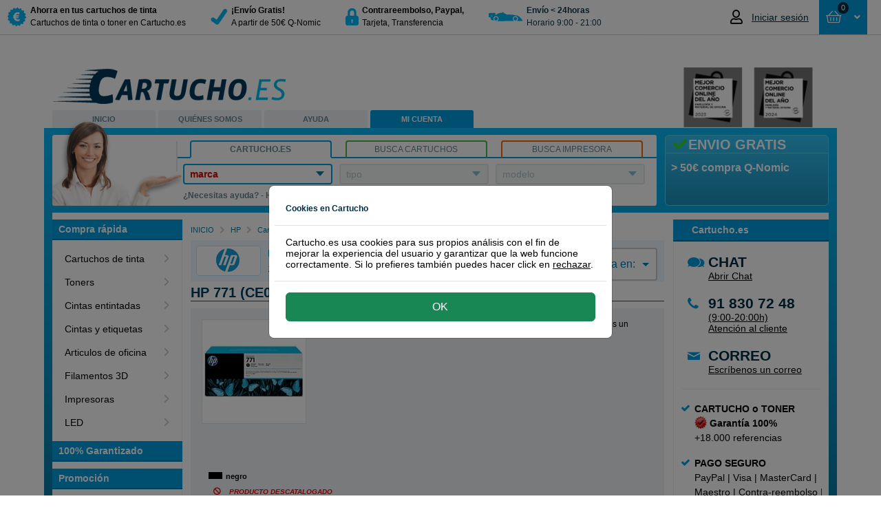

--- FILE ---
content_type: text/html; charset=utf-8
request_url: https://www.cartucho.es/hp/cartuchos-de-tinta/hp-771-ce037a-cartucho-de-tinta-negro-mate/
body_size: 24669
content:



<!DOCTYPE html>
<html id="ctl00_htmlTag" xmlns="http://www.w3.org/1999/xhtml">
<head><script type="fc2553ff6ea6be85f2d30a65-text/javascript">(function(w,d,s,l,i){w[l]=w[l]||[];w[l].push({'gtm.start': new Date().getTime(),event:'gtm.js'});var f=d.getElementsByTagName(s)[0], j=d.createElement(s),dl=l!='dataLayer'?'&l='+l:'';j.async=true;j.src='https://www.googletagmanager.com/gtm.js?id='+i+dl;f.parentNode.insertBefore(j,f);})(window,document,'script','dataLayer','GTM-5QM5VH');</script><title>
	HP 771 (CE037A) cartucho de tinta negro mate
</title><link rel="dns-prefetch" href="//www.ekomi.nl" /><link rel="dns-prefetch" href="//api.twitter.com" /><link rel="dns-prefetch" href="//www.facebook.com" /><link rel="dns-prefetch" href="//images.scanalert.com" /><link rel="dns-prefetch" href="//platform.twitter.com" /><link rel="dns-prefetch" href="//www.googleadservices.com" /><link rel="shortcut icon" href="/favicon.ico" />
    <script type="fc2553ff6ea6be85f2d30a65-text/javascript" language="javascript">
        function pageLoad() {
            var isAsyncPostback = Sys.WebForms.PageRequestManager.getInstance().get_isInAsyncPostBack();
            if (isAsyncPostback) {
                tb_init('a.thickboxInAsyncPostBack');
            }
        }
    </script>

    <link rel="stylesheet" type="text/css" href="/Themes/CartuchoES/css/modal/bootstrap.min.css" /><link href="/Themes/CartuchoES/css/bundle-cartucho.css?v=ymWbxs98K7WmMQx5GRf9XTx2rOcHsRyIUQeDZ8gFtrE1" rel="stylesheet" /><script src="/Themes/CartuchoES/javascript/bundle-javascript.js?v=4Jd2iZ7kY3R7cI2x7zpoEIlEEAjV6nbKPTkW652pdwk1" type="fc2553ff6ea6be85f2d30a65-text/javascript"></script><meta name="google-site-verification" content="Fk_2E-hJKtQljD9cXOsrRGan6bHf-BYwp9xZvj7biy8" /><meta name="verify-v1" content="8gQ6Nz7BidQz+Fo8THQ4cmazrLS+LM0EcTqaZurMEJE=" /><meta name="y_key" content="bdab701f56522722" /><meta http-equiv="content-language" content="es-ES" /><meta name="copyright" content="Grupo Amespar 2011 - 2026" /><link href="https://www.cartucho.es/hp/cartuchos-de-tinta/hp-771-ce037a-cartucho-de-tinta-negro-mate/" rel="canonical" /><meta property="og:url" content="https://www.cartucho.es/hp/cartuchos-de-tinta/hp-771-ce037a-cartucho-de-tinta-negro-mate/" /><link href="https://www.cartucho.es/hp/cartuchos-de-tinta/hp-771-ce037a-cartucho-de-tinta-negro-mate/" rel="alternate" hreflang="es-es" /><link href="https://www.cartucho.pt/hp/tinteiros/hp-771-ce037a-tinteiro-preto-mate/" rel="alternate" hreflang="pt-pt" /><meta name="author" content="https://plus.google.com/108756567442460521770/posts" /><meta http-equiv="language" content="ES" /><meta name="viewport" content="width=device-width, initial-scale=1" /><meta http-equiv="X-UA-Compatible" content="IE=edge" /><meta http-equiv="Content-Type" content="text/html; charset=utf-8" /><meta property="og:type" content="website" /><meta property="og:title" content="HP 771 (CE037A) cartucho de tinta negro mate" /><meta property="og:description" content="HP 771 (CE037A)" /><meta property="og:image" content="https://cdn.cartucho.es/Cartridge/150x150/uploaded_baa3a8ae-125c-49f9-b5f5-6878eef96839_ce037a_400x400.jpg" /><meta name="robots" content="noodp, noydir, index, follow"><meta name="description" content="HP 771 (CE037A)" /><meta name="keywords" content="ce037a, hp771" /></head>
<body>
    <script type="fc2553ff6ea6be85f2d30a65-text/javascript">window.uetq=window.uetq||[];window.uetq.push('consent','default',{'ad_storage':'denied'});window.dataLayer=window.dataLayer||[];function gtag(){{window.dataLayer.push(arguments);}}
gtag('consent','default',{'ad_storage':'denied','ad_user_data':'denied','ad_personalization':'denied','analytics_storage':'granted','wait_for_update':500});</script><script type="fc2553ff6ea6be85f2d30a65-text/javascript"></script><noscript><iframe src="https://www.googletagmanager.com/ns.html?id=GTM-5QM5VH" height="0" width="0" style="display:none;visibility:hidden"></iframe></noscript>
    <form name="aspnetForm" method="post" action="/hp/cartuchos-de-tinta/hp-771-ce037a-cartucho-de-tinta-negro-mate/" id="aspnetForm">
<div>
<input type="hidden" name="__EVENTTARGET" id="__EVENTTARGET" value="" />
<input type="hidden" name="__EVENTARGUMENT" id="__EVENTARGUMENT" value="" />
<input type="hidden" name="__VIEWSTATE" id="__VIEWSTATE" value="/[base64]/[base64]/[base64]/D0p+A==" />
</div>

<script type="fc2553ff6ea6be85f2d30a65-text/javascript">
//<![CDATA[
var theForm = document.forms['aspnetForm'];
if (!theForm) {
    theForm = document.aspnetForm;
}
function __doPostBack(eventTarget, eventArgument) {
    if (!theForm.onsubmit || (theForm.onsubmit() != false)) {
        theForm.__EVENTTARGET.value = eventTarget;
        theForm.__EVENTARGUMENT.value = eventArgument;
        theForm.submit();
    }
}
//]]>
</script>


<script src="/WebResource.axd?d=RMgdi8lLIrv2h9BN_Ycz8VUUB57_-zdROneN6CbezdGCVIKYKsueFllHVNVovo9rytWkNiSgw3gWvCBkaoOy4RJppNs1&amp;t=638901608248157332" type="fc2553ff6ea6be85f2d30a65-text/javascript"></script>


<script src="/ScriptResource.axd?d=h9ciuFnSHvp6xPJA2Om6i9nak_rsZQpfhOvBTupG5DfelnEnF-__TKRIbVXjFCCbQ1uHIHXeKSc8c2StTjJzducIcCXNB-XWY1shX_KmcYHQQLaHF2jIT-d-kr7cRjHr9w9epQ2&amp;t=f2cd5c5" type="fc2553ff6ea6be85f2d30a65-text/javascript"></script>
<script src="/ScriptResource.axd?d=RUwafbjrPKQ5tqTwLUKLO_k-hC5VP7entN-jhUh9qo5PWJIEDVtW_DURx1FTcnj8ix1IzUd7VNTSbL_Y0FDFqd8WwUnR_1SCWjpvj6zDq6F6vq9d2dvJA8LTRtMtJY9cbljHZg2&amp;t=f2cd5c5" type="fc2553ff6ea6be85f2d30a65-text/javascript"></script>
<div>

	<input type="hidden" name="__VIEWSTATEGENERATOR" id="__VIEWSTATEGENERATOR" value="F2EE7CEF" />
</div>
        <script type="fc2553ff6ea6be85f2d30a65-text/javascript">
//<![CDATA[
Sys.WebForms.PageRequestManager._initialize('ctl00$ScriptManager1', 'aspnetForm', ['tctl00$Top$updatePanelAmountCart','','tctl00$Top$updatepanelRepeater','','tctl00$Search1$updatepanel1','','tctl00$cp1$Cartridges1$UpdatePanel2',''], [], [], 90, 'ctl00');
//]]>
</script>

        <div class="top"><div class="containertop"><a id="ctl00_Top_hyperlinkBranding" title="a la página de inicio de Cartucho.es, ahorra más en tus compras de cartuchos de tinta con Cartucho" class="branding branding_cartucho_es" href="../../../">&nbsp;</a><div class="leftTopColumn"><a href="#" class="nav-toggle" data-target="toggle-nav"><span>Menu</span></a><ul id="ctl00_Top_usp" class="usp"><li><a id="ctl00_Top_HyperLink1" href="../../../info/cartuchos-qnomic-cartuchoes.htm"><div class="trust-icon discount"></div><div class="trust-title"><b> Ahorra en tus cartuchos de tinta</b><br /> Cartuchos de tinta o toner en Cartucho.es</div></a></li><li><a id="ctl00_Top_HyperLink2" href="../../../info/env%c3%ado-devoluciones.htm"><div class="trust-icon safety"></div><div class="trust-title"><b> &#161;Env&#237;o Gratis!</b><br /> A partir de 50€ Q-Nomic</div></a></li><li><a id="ctl00_Top_HyperLink3" href="../../../servicio-de-atencion-al-cliente/pago-seguro.htm"><div class="trust-icon lock"></div><div class="trust-title"><b> Contrareembolso, Paypal, </b> <br /> Tarjeta, Transferencia</div></a></li><li><a id="ctl00_Top_HyperLink4"><div class="trust-icon van"></div><div class="trust-title"><b>Env&#237;o &lt; 24horas</b><br /> Horario 9:00 - 21:00</div></a></li></ul></div><div id="ctl00_Top_Basket2" class="rightTopColumn"><div class="global-actions"><div id="ctl00_Top_MyAccountTopMenu_divTop" class="my-account-top dropdown-toggle my-account-login"><a href="/mi-cuenta.htm" class="mobile-only my-account-icon" style="display:none"></a><a href="/mi-cuenta.htm" style="display:flex;align-items:center"><i class="far fa-user account-notification" style="margin-right:10px;font-size:20px;width:21px"></i><span style="font-size:14px;color:#002e42;font-weight:400;max-width:100px;white-space:nowrap;overflow:hidden;text-overflow:ellipsis" class="mobile-none logged-out"> Iniciar sesión </span></a><ul class="drop-down-menu" role="menu"></ul></div><div class="cart drop-down-toggle drop-down-action"><a id="ctl00_Top_HyperLinkCart" class="btn-top btn-large btn-blue cart-view round" href="https://www.cartucho.es/Order_Step1.aspx"><div class="cart-icon-amount"><div id="ctl00_Top_updatePanelAmountCart"><span class="amount-cart-icon"><i class="far fa-shopping-basket fa-mr" style="font-size:14px"></i></span> <span class="amount-cart"> 0 </span></div></div><span id="ctl00_Top_amountTitle" class="amount-title" style="padding-left:0"> &nbsp;</span> <i class="fas fa-fw fa-angle-down" style="text-align:right"></i> </a> <span id="ctl00_Top_updatepanelRepeater"><div class="basketWrap round"><span class="basket-content-dropdown-header"><strong> Cesta </strong>&nbsp; </span><div class="basket-content"><div class="clear-all"></div><div id="ctl00_Top_divEmptyBasket" class="empty-basket-text">NO HAS SELECCIONADO NINGÚN PRODUCTO</div><div class="basket-action"></div></div></div></span></div></div></div><div class="clear-all"></div></div></div><div class="top-padding"></div>
        
<div id="stpOverlay"></div>
<div id="stpWrapper">
       <div class="stpHeader"><h5 id="stpTitle"></h5><span id="stpClose" title="Cerrar">&nbsp;</span></div>
       <div id="stpContent"></div>
       <div id="stpFooter">
           <input name="ctl00$ucCartuchoPopup$stpBtnOk" type="button" id="stpBtnOk" value="Ok" />
           <input name="ctl00$ucCartuchoPopup$stpBtnCancel" type="button" id="stpBtnCancel" value="Cancelar" class="stpCancel" />
       </div>
</div>

        
        <div id="cartucho_es" class="main">
            <div class="header"><div class="h1"><a id="ctl00_Header1_Hyperlink_Header_Logo_Home" title="a la página de inicio de Cartucho.es, ahorra más en tus compras de cartuchos de tinta con Cartucho" href="../../../"></a></div><div class="ecommerceLogo" id="divecommerce2024"><a id="divecommerce2024"><img alt="Ganadores Mejor comercio online del año 2024" border="0.2" height="87" src="//cdn.cartucho.es/files/images/Cartucho-2024-MCOA-gris.png" width="212" /></a></div><ul class="navigation"><li id="ctl00_Header1_liLadyTop" class="es-lady"><a id="ctl00_Header1_HomeLink" title="En Cartucho.es puedes encontrar cartuchos de tinta o tóner para su equipo." href="../../../">INICIO</a></li><li><a id="ctl00_Header1_AboutLink" title="Sobre Cartucho.es" href="../../../sobre-cartucho-es/">QUIÉNES SOMOS</a></li><li><a id="ctl00_Header1_ServiceLink" title="Servicio de atención al cliente, preguntas más frecuentes, formulario de contacto, número de teléfono, recuperar contraseña, devoluciones, programa de puntos..." href="../../../servicio-de-atencion-al-cliente/">AYUDA</a></li><li><a id="ctl00_Header1_MyLink" title="Mi cuenta, información acerca de nombre, dirección o contraseñas en Cartucho.es" class="actives" href="../../../mi-cuenta/">MI CUENTA</a></li><li></li></ul></div>
            <div class="content">
                <div class="search-and-banner">
                    <div class="banner-box"><div id="ctl00_BannerBox1_bannertitle" class="title smoothfont"><i class='fa fa-fw fa-check' style='color:#33dc0c'></i>ENVIO GRATIS</div><div id="ctl00_BannerBox1_bannertext" class="bannertext smoothfont">&gt; 50€ compra Q-Nomic</div></div>
                    <div id="ctl00_Search1_zoektabs1" class="zoek-tabs-box"><span class="zoek-img"></span><div class="tabset"><ul class="zoek-tabs"><li class="first"><a id="ctl00_Search1_HyperlinkSearchCategory" title="Encuentra rápidamente el cartucho de tinta o toner, con el número o modelo del cartucho." class="tab last-tab active" href="javascript:showSearch('category')"><span>Cartucho.es</span></a></li><li><a id="ctl00_Search1_HyperlinkSearchCartridge" title="Encuentra rápidamente el cartucho de tinta o toner, con el número o modelo del cartucho." class="tab last-tab inactive" href="javascript:showSearch('cartridge')"><span>Busca cartuchos</span></a></li><li class="last"><a id="ctl00_Search1_HyperlinkSearchPrinter" title="Encuentra rápidamente el cartucho de tinta o toner con el nombre de la impresora, HP, Canon, etc." class="tab last-tab inactive" href="javascript:showSearch('printer')"><span>Busca impresora</span></a></li></ul></div><div class="tab" id="tab1"><div class="tabs-box1"><div class="search-form"><div id="category" class="active"><span id="ctl00_Search1_updatepanel1"><ul class="nice-dropdown" id="nav"><li id="ctl00_Search1_liDDMerk"><div><a id="ctl00_Search1_hyperlinkDDmerk" title="Marcas principales" href="javascript:toggle('ddmerk')"><span class="strong">marca</span></a><div class="ulWrapperWhiteBorder" id="ddmerk-bar" style='display:none'></div><div class="ulWrapper brandColumn" id="ddmerk" style='display:none'><h1 class="header-dd">Top 6 tipos impresoras</h1><ul class="column favourites"><li><a onclick="if (!window.__cfRLUnblockHandlers) return false; showBusy('typeLoader','typeNormal')" id="ctl00_Search1_lb_brandfav_4" href="javascript:__doPostBack('ctl00$Search1$lb_brandfav_4','')" data-cf-modified-fc2553ff6ea6be85f2d30a65-="">Brother</a></li><li><a onclick="if (!window.__cfRLUnblockHandlers) return false; showBusy('typeLoader','typeNormal')" id="ctl00_Search1_lb_brandfav_3" href="javascript:__doPostBack('ctl00$Search1$lb_brandfav_3','')" data-cf-modified-fc2553ff6ea6be85f2d30a65-="">Canon</a></li><li><a onclick="if (!window.__cfRLUnblockHandlers) return false; showBusy('typeLoader','typeNormal')" id="ctl00_Search1_lb_brandfav_49" href="javascript:__doPostBack('ctl00$Search1$lb_brandfav_49','')" data-cf-modified-fc2553ff6ea6be85f2d30a65-="">Dymo</a></li><li><a onclick="if (!window.__cfRLUnblockHandlers) return false; showBusy('typeLoader','typeNormal')" id="ctl00_Search1_lb_brandfav_5" href="javascript:__doPostBack('ctl00$Search1$lb_brandfav_5','')" data-cf-modified-fc2553ff6ea6be85f2d30a65-="">Epson</a></li><li><a onclick="if (!window.__cfRLUnblockHandlers) return false; showBusy('typeLoader','typeNormal')" id="ctl00_Search1_lb_brandfav_1" href="javascript:__doPostBack('ctl00$Search1$lb_brandfav_1','')" data-cf-modified-fc2553ff6ea6be85f2d30a65-="">HP</a></li><li><a onclick="if (!window.__cfRLUnblockHandlers) return false; showBusy('typeLoader','typeNormal')" id="ctl00_Search1_lb_brandfav_10" href="javascript:__doPostBack('ctl00$Search1$lb_brandfav_10','')" data-cf-modified-fc2553ff6ea6be85f2d30a65-="">Samsung</a></li></ul><h1 class="header-dd">Todas las marcas de impresoras</h1><ul class="column all"><li><a onclick="if (!window.__cfRLUnblockHandlers) return false; showBusy('typeLoader','typeNormal')" id="ctl00_Search1_lb_brand_54" href="javascript:__doPostBack('ctl00$Search1$lb_brand_54','')" data-cf-modified-fc2553ff6ea6be85f2d30a65-="">Apple</a></li><li><a onclick="if (!window.__cfRLUnblockHandlers) return false; showBusy('typeLoader','typeNormal')" id="ctl00_Search1_lb_brand_4" href="javascript:__doPostBack('ctl00$Search1$lb_brand_4','')" data-cf-modified-fc2553ff6ea6be85f2d30a65-="">Brother</a></li><li><a onclick="if (!window.__cfRLUnblockHandlers) return false; showBusy('typeLoader','typeNormal')" id="ctl00_Search1_lb_brand_3" href="javascript:__doPostBack('ctl00$Search1$lb_brand_3','')" data-cf-modified-fc2553ff6ea6be85f2d30a65-="">Canon</a></li><li><a onclick="if (!window.__cfRLUnblockHandlers) return false; showBusy('typeLoader','typeNormal')" id="ctl00_Search1_lb_brand_75" href="javascript:__doPostBack('ctl00$Search1$lb_brand_75','')" data-cf-modified-fc2553ff6ea6be85f2d30a65-="">Citizen</a></li><li><a onclick="if (!window.__cfRLUnblockHandlers) return false; showBusy('typeLoader','typeNormal')" id="ctl00_Search1_lb_brand_261" href="javascript:__doPostBack('ctl00$Search1$lb_brand_261','')" data-cf-modified-fc2553ff6ea6be85f2d30a65-="">Colop</a></li><li><a onclick="if (!window.__cfRLUnblockHandlers) return false; showBusy('typeLoader','typeNormal')" id="ctl00_Search1_lb_brand_16" href="javascript:__doPostBack('ctl00$Search1$lb_brand_16','')" data-cf-modified-fc2553ff6ea6be85f2d30a65-="">Dell</a></li><li><a onclick="if (!window.__cfRLUnblockHandlers) return false; showBusy('typeLoader','typeNormal')" id="ctl00_Search1_lb_brand_108" href="javascript:__doPostBack('ctl00$Search1$lb_brand_108','')" data-cf-modified-fc2553ff6ea6be85f2d30a65-="">Develop</a></li><li><a onclick="if (!window.__cfRLUnblockHandlers) return false; showBusy('typeLoader','typeNormal')" id="ctl00_Search1_lb_brand_49" href="javascript:__doPostBack('ctl00$Search1$lb_brand_49','')" data-cf-modified-fc2553ff6ea6be85f2d30a65-="">Dymo</a></li><li><a onclick="if (!window.__cfRLUnblockHandlers) return false; showBusy('typeLoader','typeNormal')" id="ctl00_Search1_lb_brand_5" href="javascript:__doPostBack('ctl00$Search1$lb_brand_5','')" data-cf-modified-fc2553ff6ea6be85f2d30a65-="">Epson</a></li><li><a onclick="if (!window.__cfRLUnblockHandlers) return false; showBusy('typeLoader','typeNormal')" id="ctl00_Search1_lb_brand_57" href="javascript:__doPostBack('ctl00$Search1$lb_brand_57','')" data-cf-modified-fc2553ff6ea6be85f2d30a65-="">Gestetner</a></li><li><a onclick="if (!window.__cfRLUnblockHandlers) return false; showBusy('typeLoader','typeNormal')" id="ctl00_Search1_lb_brand_1" href="javascript:__doPostBack('ctl00$Search1$lb_brand_1','')" data-cf-modified-fc2553ff6ea6be85f2d30a65-="">HP</a></li><li><a onclick="if (!window.__cfRLUnblockHandlers) return false; showBusy('typeLoader','typeNormal')" id="ctl00_Search1_lb_brand_50" href="javascript:__doPostBack('ctl00$Search1$lb_brand_50','')" data-cf-modified-fc2553ff6ea6be85f2d30a65-="">IBM</a></li><li><a onclick="if (!window.__cfRLUnblockHandlers) return false; showBusy('typeLoader','typeNormal')" id="ctl00_Search1_lb_brand_53" href="javascript:__doPostBack('ctl00$Search1$lb_brand_53','')" data-cf-modified-fc2553ff6ea6be85f2d30a65-="">Kodak</a></li><li><a onclick="if (!window.__cfRLUnblockHandlers) return false; showBusy('typeLoader','typeNormal')" id="ctl00_Search1_lb_brand_11" href="javascript:__doPostBack('ctl00$Search1$lb_brand_11','')" data-cf-modified-fc2553ff6ea6be85f2d30a65-="">Konica-Minolta</a></li><li><a onclick="if (!window.__cfRLUnblockHandlers) return false; showBusy('typeLoader','typeNormal')" id="ctl00_Search1_lb_brand_6" href="javascript:__doPostBack('ctl00$Search1$lb_brand_6','')" data-cf-modified-fc2553ff6ea6be85f2d30a65-="">Kyocera-Mita</a></li><li><a onclick="if (!window.__cfRLUnblockHandlers) return false; showBusy('typeLoader','typeNormal')" id="ctl00_Search1_lb_brand_7" href="javascript:__doPostBack('ctl00$Search1$lb_brand_7','')" data-cf-modified-fc2553ff6ea6be85f2d30a65-="">Lexmark</a></li><li><a onclick="if (!window.__cfRLUnblockHandlers) return false; showBusy('typeLoader','typeNormal')" id="ctl00_Search1_lb_brand_64" href="javascript:__doPostBack('ctl00$Search1$lb_brand_64','')" data-cf-modified-fc2553ff6ea6be85f2d30a65-="">Oce</a></li><li><a onclick="if (!window.__cfRLUnblockHandlers) return false; showBusy('typeLoader','typeNormal')" id="ctl00_Search1_lb_brand_8" href="javascript:__doPostBack('ctl00$Search1$lb_brand_8','')" data-cf-modified-fc2553ff6ea6be85f2d30a65-="">OKI</a></li><li><a onclick="if (!window.__cfRLUnblockHandlers) return false; showBusy('typeLoader','typeNormal')" id="ctl00_Search1_lb_brand_20" href="javascript:__doPostBack('ctl00$Search1$lb_brand_20','')" data-cf-modified-fc2553ff6ea6be85f2d30a65-="">Olivetti</a></li><li><a onclick="if (!window.__cfRLUnblockHandlers) return false; showBusy('typeLoader','typeNormal')" id="ctl00_Search1_lb_brand_18" href="javascript:__doPostBack('ctl00$Search1$lb_brand_18','')" data-cf-modified-fc2553ff6ea6be85f2d30a65-="">Panasonic</a></li><li><a onclick="if (!window.__cfRLUnblockHandlers) return false; showBusy('typeLoader','typeNormal')" id="ctl00_Search1_lb_brand_68" href="javascript:__doPostBack('ctl00$Search1$lb_brand_68','')" data-cf-modified-fc2553ff6ea6be85f2d30a65-="">Pantum</a></li><li><a onclick="if (!window.__cfRLUnblockHandlers) return false; showBusy('typeLoader','typeNormal')" id="ctl00_Search1_lb_brand_22" href="javascript:__doPostBack('ctl00$Search1$lb_brand_22','')" data-cf-modified-fc2553ff6ea6be85f2d30a65-="">Philips</a></li><li><a onclick="if (!window.__cfRLUnblockHandlers) return false; showBusy('typeLoader','typeNormal')" id="ctl00_Search1_lb_brand_66" href="javascript:__doPostBack('ctl00$Search1$lb_brand_66','')" data-cf-modified-fc2553ff6ea6be85f2d30a65-="">Primera</a></li><li><a onclick="if (!window.__cfRLUnblockHandlers) return false; showBusy('typeLoader','typeNormal')" id="ctl00_Search1_lb_brand_19" href="javascript:__doPostBack('ctl00$Search1$lb_brand_19','')" data-cf-modified-fc2553ff6ea6be85f2d30a65-="">Ricoh</a></li><li><a onclick="if (!window.__cfRLUnblockHandlers) return false; showBusy('typeLoader','typeNormal')" id="ctl00_Search1_lb_brand_65" href="javascript:__doPostBack('ctl00$Search1$lb_brand_65','')" data-cf-modified-fc2553ff6ea6be85f2d30a65-="">Riso</a></li><li><a onclick="if (!window.__cfRLUnblockHandlers) return false; showBusy('typeLoader','typeNormal')" id="ctl00_Search1_lb_brand_61" href="javascript:__doPostBack('ctl00$Search1$lb_brand_61','')" data-cf-modified-fc2553ff6ea6be85f2d30a65-="">Sagem</a></li><li><a onclick="if (!window.__cfRLUnblockHandlers) return false; showBusy('typeLoader','typeNormal')" id="ctl00_Search1_lb_brand_10" href="javascript:__doPostBack('ctl00$Search1$lb_brand_10','')" data-cf-modified-fc2553ff6ea6be85f2d30a65-="">Samsung</a></li><li><a onclick="if (!window.__cfRLUnblockHandlers) return false; showBusy('typeLoader','typeNormal')" id="ctl00_Search1_lb_brand_69" href="javascript:__doPostBack('ctl00$Search1$lb_brand_69','')" data-cf-modified-fc2553ff6ea6be85f2d30a65-="">Seikosha</a></li><li><a onclick="if (!window.__cfRLUnblockHandlers) return false; showBusy('typeLoader','typeNormal')" id="ctl00_Search1_lb_brand_17" href="javascript:__doPostBack('ctl00$Search1$lb_brand_17','')" data-cf-modified-fc2553ff6ea6be85f2d30a65-="">Sharp</a></li><li><a onclick="if (!window.__cfRLUnblockHandlers) return false; showBusy('typeLoader','typeNormal')" id="ctl00_Search1_lb_brand_74" href="javascript:__doPostBack('ctl00$Search1$lb_brand_74','')" data-cf-modified-fc2553ff6ea6be85f2d30a65-="">Siemens</a></li><li><a onclick="if (!window.__cfRLUnblockHandlers) return false; showBusy('typeLoader','typeNormal')" id="ctl00_Search1_lb_brand_21" href="javascript:__doPostBack('ctl00$Search1$lb_brand_21','')" data-cf-modified-fc2553ff6ea6be85f2d30a65-="">Star</a></li><li><a onclick="if (!window.__cfRLUnblockHandlers) return false; showBusy('typeLoader','typeNormal')" id="ctl00_Search1_lb_brand_71" href="javascript:__doPostBack('ctl00$Search1$lb_brand_71','')" data-cf-modified-fc2553ff6ea6be85f2d30a65-="">Tally</a></li><li><a onclick="if (!window.__cfRLUnblockHandlers) return false; showBusy('typeLoader','typeNormal')" id="ctl00_Search1_lb_brand_23" href="javascript:__doPostBack('ctl00$Search1$lb_brand_23','')" data-cf-modified-fc2553ff6ea6be85f2d30a65-="">Toshiba</a></li><li><a onclick="if (!window.__cfRLUnblockHandlers) return false; showBusy('typeLoader','typeNormal')" id="ctl00_Search1_lb_brand_76" href="javascript:__doPostBack('ctl00$Search1$lb_brand_76','')" data-cf-modified-fc2553ff6ea6be85f2d30a65-="">Triumph-Adler</a></li><li><a onclick="if (!window.__cfRLUnblockHandlers) return false; showBusy('typeLoader','typeNormal')" id="ctl00_Search1_lb_brand_67" href="javascript:__doPostBack('ctl00$Search1$lb_brand_67','')" data-cf-modified-fc2553ff6ea6be85f2d30a65-="">Utax</a></li><li><a onclick="if (!window.__cfRLUnblockHandlers) return false; showBusy('typeLoader','typeNormal')" id="ctl00_Search1_lb_brand_12" href="javascript:__doPostBack('ctl00$Search1$lb_brand_12','')" data-cf-modified-fc2553ff6ea6be85f2d30a65-="">Xerox</a></li><li><a onclick="if (!window.__cfRLUnblockHandlers) return false; showBusy('typeLoader','typeNormal')" id="ctl00_Search1_lb_brand_70" href="javascript:__doPostBack('ctl00$Search1$lb_brand_70','')" data-cf-modified-fc2553ff6ea6be85f2d30a65-="">Zebra</a></li><li><a onclick="if (!window.__cfRLUnblockHandlers) return false; showBusy('typeLoader','typeNormal')" id="ctl00_Search1_lb_brand_141" href="javascript:__doPostBack('ctl00$Search1$lb_brand_141','')" data-cf-modified-fc2553ff6ea6be85f2d30a65-="">Brady</a></li><li><a onclick="if (!window.__cfRLUnblockHandlers) return false; showBusy('typeLoader','typeNormal')" id="ctl00_Search1_lb_brand_150" href="javascript:__doPostBack('ctl00$Search1$lb_brand_150','')" data-cf-modified-fc2553ff6ea6be85f2d30a65-="">Evolis</a></li><li><a onclick="if (!window.__cfRLUnblockHandlers) return false; showBusy('typeLoader','typeNormal')" id="ctl00_Search1_lb_brand_110" href="javascript:__doPostBack('ctl00$Search1$lb_brand_110','')" data-cf-modified-fc2553ff6ea6be85f2d30a65-="">Leitz</a></li></ul><h1 class="header-dd">Impresoras 3D</h1><ul class="column sub"><li><a onclick="if (!window.__cfRLUnblockHandlers) return false; showBusy('typeLoader','typeNormal')" id="ctl00_Search1_lb_brand3D_81" href="javascript:__doPostBack('ctl00$Search1$lb_brand3D_81','')" data-cf-modified-fc2553ff6ea6be85f2d30a65-="">Builder</a></li><li><a onclick="if (!window.__cfRLUnblockHandlers) return false; showBusy('typeLoader','typeNormal')" id="ctl00_Search1_lb_brand3D_91" href="javascript:__doPostBack('ctl00$Search1$lb_brand3D_91','')" data-cf-modified-fc2553ff6ea6be85f2d30a65-="">Cubify</a></li><li><a onclick="if (!window.__cfRLUnblockHandlers) return false; showBusy('typeLoader','typeNormal')" id="ctl00_Search1_lb_brand3D_82" href="javascript:__doPostBack('ctl00$Search1$lb_brand3D_82','')" data-cf-modified-fc2553ff6ea6be85f2d30a65-="">Felixprinter</a></li><li><a onclick="if (!window.__cfRLUnblockHandlers) return false; showBusy('typeLoader','typeNormal')" id="ctl00_Search1_lb_brand3D_105" href="javascript:__doPostBack('ctl00$Search1$lb_brand3D_105','')" data-cf-modified-fc2553ff6ea6be85f2d30a65-="">FlashForge</a></li><li><a onclick="if (!window.__cfRLUnblockHandlers) return false; showBusy('typeLoader','typeNormal')" id="ctl00_Search1_lb_brand3D_107" href="javascript:__doPostBack('ctl00$Search1$lb_brand3D_107','')" data-cf-modified-fc2553ff6ea6be85f2d30a65-="">German RepRap</a></li><li><a onclick="if (!window.__cfRLUnblockHandlers) return false; showBusy('typeLoader','typeNormal')" id="ctl00_Search1_lb_brand3D_79" href="javascript:__doPostBack('ctl00$Search1$lb_brand3D_79','')" data-cf-modified-fc2553ff6ea6be85f2d30a65-="">iRapid</a></li><li><a onclick="if (!window.__cfRLUnblockHandlers) return false; showBusy('typeLoader','typeNormal')" id="ctl00_Search1_lb_brand3D_80" href="javascript:__doPostBack('ctl00$Search1$lb_brand3D_80','')" data-cf-modified-fc2553ff6ea6be85f2d30a65-="">Leapfrog</a></li><li><a onclick="if (!window.__cfRLUnblockHandlers) return false; showBusy('typeLoader','typeNormal')" id="ctl00_Search1_lb_brand3D_104" href="javascript:__doPostBack('ctl00$Search1$lb_brand3D_104','')" data-cf-modified-fc2553ff6ea6be85f2d30a65-="">Lulzbot</a></li><li><a onclick="if (!window.__cfRLUnblockHandlers) return false; showBusy('typeLoader','typeNormal')" id="ctl00_Search1_lb_brand3D_90" href="javascript:__doPostBack('ctl00$Search1$lb_brand3D_90','')" data-cf-modified-fc2553ff6ea6be85f2d30a65-="">Makerbot</a></li><li><a onclick="if (!window.__cfRLUnblockHandlers) return false; showBusy('typeLoader','typeNormal')" id="ctl00_Search1_lb_brand3D_106" href="javascript:__doPostBack('ctl00$Search1$lb_brand3D_106','')" data-cf-modified-fc2553ff6ea6be85f2d30a65-="">Mankati</a></li><li><a onclick="if (!window.__cfRLUnblockHandlers) return false; showBusy('typeLoader','typeNormal')" id="ctl00_Search1_lb_brand3D_103" href="javascript:__doPostBack('ctl00$Search1$lb_brand3D_103','')" data-cf-modified-fc2553ff6ea6be85f2d30a65-="">MaukCC</a></li><li><a onclick="if (!window.__cfRLUnblockHandlers) return false; showBusy('typeLoader','typeNormal')" id="ctl00_Search1_lb_brand3D_101" href="javascript:__doPostBack('ctl00$Search1$lb_brand3D_101','')" data-cf-modified-fc2553ff6ea6be85f2d30a65-="">Pirate3D</a></li><li><a onclick="if (!window.__cfRLUnblockHandlers) return false; showBusy('typeLoader','typeNormal')" id="ctl00_Search1_lb_brand3D_100" href="javascript:__doPostBack('ctl00$Search1$lb_brand3D_100','')" data-cf-modified-fc2553ff6ea6be85f2d30a65-="">Printrbot</a></li><li><a onclick="if (!window.__cfRLUnblockHandlers) return false; showBusy('typeLoader','typeNormal')" id="ctl00_Search1_lb_brand3D_99" href="javascript:__doPostBack('ctl00$Search1$lb_brand3D_99','')" data-cf-modified-fc2553ff6ea6be85f2d30a65-="">RepRapPro</a></li><li><a onclick="if (!window.__cfRLUnblockHandlers) return false; showBusy('typeLoader','typeNormal')" id="ctl00_Search1_lb_brand3D_98" href="javascript:__doPostBack('ctl00$Search1$lb_brand3D_98','')" data-cf-modified-fc2553ff6ea6be85f2d30a65-="">Robo 3D</a></li><li><a onclick="if (!window.__cfRLUnblockHandlers) return false; showBusy('typeLoader','typeNormal')" id="ctl00_Search1_lb_brand3D_97" href="javascript:__doPostBack('ctl00$Search1$lb_brand3D_97','')" data-cf-modified-fc2553ff6ea6be85f2d30a65-="">Solidoodle</a></li><li><a onclick="if (!window.__cfRLUnblockHandlers) return false; showBusy('typeLoader','typeNormal')" id="ctl00_Search1_lb_brand3D_96" href="javascript:__doPostBack('ctl00$Search1$lb_brand3D_96','')" data-cf-modified-fc2553ff6ea6be85f2d30a65-="">Sumpod</a></li><li><a onclick="if (!window.__cfRLUnblockHandlers) return false; showBusy('typeLoader','typeNormal')" id="ctl00_Search1_lb_brand3D_83" href="javascript:__doPostBack('ctl00$Search1$lb_brand3D_83','')" data-cf-modified-fc2553ff6ea6be85f2d30a65-="">Ultimaker</a></li><li><a onclick="if (!window.__cfRLUnblockHandlers) return false; showBusy('typeLoader','typeNormal')" id="ctl00_Search1_lb_brand3D_86" href="javascript:__doPostBack('ctl00$Search1$lb_brand3D_86','')" data-cf-modified-fc2553ff6ea6be85f2d30a65-="">UP!</a></li><li><a onclick="if (!window.__cfRLUnblockHandlers) return false; showBusy('typeLoader','typeNormal')" id="ctl00_Search1_lb_brand3D_93" href="javascript:__doPostBack('ctl00$Search1$lb_brand3D_93','')" data-cf-modified-fc2553ff6ea6be85f2d30a65-="">Velleman</a></li><li><a onclick="if (!window.__cfRLUnblockHandlers) return false; showBusy('typeLoader','typeNormal')" id="ctl00_Search1_lb_brand3D_94" href="javascript:__doPostBack('ctl00$Search1$lb_brand3D_94','')" data-cf-modified-fc2553ff6ea6be85f2d30a65-="">Wanhao</a></li><li><a onclick="if (!window.__cfRLUnblockHandlers) return false; showBusy('typeLoader','typeNormal')" id="ctl00_Search1_lb_brand3D_95" href="javascript:__doPostBack('ctl00$Search1$lb_brand3D_95','')" data-cf-modified-fc2553ff6ea6be85f2d30a65-="">Zortrax</a></li></ul></div><input type="hidden" name="ctl00$Search1$hidMerk" id="ctl00_Search1_hidMerk" /></div></li><li id="ctl00_Search1_liDDType"><div><div id="typeLoader" style="display:none"><a href="#" class="disabled"> <img src="/Themes/CartuchoES/images/ajax-loader.gif" alt="" width="16px" height="16px" /> </a></div><div id="typeNormal" style="display:block"><a id="ctl00_Search1_hyperlinkDDtype" disabled class="disabled">tipo</a> <input type="hidden" name="ctl00$Search1$hidType" id="ctl00_Search1_hidType" /></div></div></li><li id="ctl00_Search1_liDDPrinter" class="last-drop"><div><div id="printerLoader" style="display:none"><a href="#" class="disabled"> <img src="/Themes/CartuchoES/images/ajax-loader.gif" alt="" width="16px" height="16px" /> </a></div><div id="printerNormal" style="display:block"><a id="ctl00_Search1_hyperlinkDDprinter" disabled title="modelo" class="disabled">modelo</a> <input type="hidden" name="ctl00$Search1$hidPrinter" id="ctl00_Search1_hidPrinter" /></div></div></li></ul></span></div><div id="printer" class="inactive"><input name="ctl00$Search1$searchwordBox" maxlength="56" id="ctl00_Search1_searchwordBox" class="search-inp" type="search" name="searchword" autocomplete="off" placeholder="Escribe aqui el nombre o número o modelo de la impresora" /></div><div id="cartridge" class="inactive"><input name="ctl00$Search1$cartridgeBox" maxlength="56" id="ctl00_Search1_cartridgeBox" class="search-inp" type="search" name="cartridge" autocomplete="off" placeholder="Escribe aquí el número o modelo del cartucho" /></div><div class="dropdown" id="divsearchresult"></div></div><span class="value"> ¿Necesitas ayuda? - Haz clic&nbsp;<a id="ctl00_Search1_ServiceLink" title="Servicio de atención al cliente, preguntas más frecuentes, formulario de contacto, número de teléfono, recuperar contraseña, devoluciones, programa de puntos..." class="klantenser" href="https://www.cartucho.es/servicio-de-atencion-al-cliente/">aquí</a>&nbsp;o consulta las preguntas <a href="https://www.cartucho.es/servicio-de-atencion-al-cliente/preguntas-frecuentes.htm">más frecuentes</a></span></div><a href="https://www.cartucho.es/" id="ctl00_Search1_homegirl" class="girl-bottom">&nbsp;</a></div></div>
                </div>
                <div class="main-content-top">

                    

                    <div class="main-content-bottom">
                        <div class="main-content-center">
                            
	<div class="center-main center-full">
		<div class="leftcolumn"><div class="category-item sidebar-section" data-sidebar-fixed="true"><h3 class="category-balk">Compra rápida</h3><ul class="category-menu"><li><a title="Cartuchos de tinta" href="https://www.cartucho.es/cartuchos-de-tinta/">Cartuchos de tinta</a></li><li><a title="Toners" href="https://www.cartucho.es/toners/">Toners</a></li><li><a title="Cintas entintadas" href="https://www.cartucho.es/cintas-entintadas/">Cintas entintadas</a></li><li><a title="Cintas y etiquetas" href="https://www.cartucho.es/cintas-y-etiquetas/">Cintas y etiquetas</a></li><li><a title="Articulos de oficina" href="https://www.cartucho.es/articulos-de-oficina/">Articulos de oficina</a></li><li><a title="Filamentos 3D" href="https://www.cartucho.es/filamentos-3d/">Filamentos 3D</a></li><li><a title="Impresoras" href="https://www.cartucho.es/material-de-oficina/impresora">Impresoras</a></li><li><a title="LED" href="https://www.cartucho.es/articulos-de-oficina/led/">LED</a></li></ul></div><div id="ctl00_cp1_detail_16438_CategoryNavigation_divAktieBlok" class="info-item sidebar-section content-section"><h3 id="ctl00_cp1_detail_16438_CategoryNavigation_h3Action" class="category-balk">100% Garantizado</h3><div class="cartucho-aktieblok"><div class="promo-sidebar"><h3 class="category-balk">Promoción</h3><div style="margin:5px;float:left"><a alt="Cuesta Enero" href="https://www.cartucho.es/enter.aspx?ac=741c61c5932a47c8947984294153efa2" onclick="if (!window.__cfRLUnblockHandlers) return false; gtag('event','clic',{'event_category':'banner_sidebar','event_label':'CuestaEnero','value':'0'})" target="_blank" data-cf-modified-fc2553ff6ea6be85f2d30a65-=""><picture><img alt="Cuesta Enero" src="//cdn.cartucho.es/files/images/202601_Cuesta_Enero_Sidebar_200x400_ES.png" style="width:100%" /></picture></a></div><div style="margin:5px;float:left"><a alt="Luz de emergencia para el coche" href="https://www.cartucho.es/articulos-de-oficina/led/luz-emergencia/" onclick="if (!window.__cfRLUnblockHandlers) return false; gtag('event','clic',{'event_category':'banner_sidebar','value':'0'})" target="_blank" title="nueva luz coche DGT" data-cf-modified-fc2553ff6ea6be85f2d30a65-=""><picture><img alt="Luz emergencia v16" src="//cdn.cartucho.es/files/images/luz-emergencia-v16-ES.png" style="width:100%" title="Luz V16 coche comprar" /></picture></a></div></div></div><script type="fc2553ff6ea6be85f2d30a65-text/javascript">$(".cartucho-aktieblok").on("click","a",function(event){event.preventDefault();var anchor=$(this).closest('a');var link=anchor.attr('href');var div=$(this).closest('div').attr('class');var name=$(this).attr('title')||$(this).attr('alt')||anchor.attr('title')||anchor.attr('alt')||link;gtag('event','select_content',{"promotions":[{"name":name,"creative_name":'side-banners',"creative_slot":div,}],'event_callback':function(){if(link.length>0){document.location=link;}}});if(link.length>0){setTimeout(function(){document.location=link;},500);}});</script></div></div><div class="rightcolumn"><div class="info-item sidebar-section content-section"><h3 class="info-balk">Cartucho.es</h3></div><div id="ctl00_cp1_detail_16438_Sidebar_divContactBox" class="sidebar-box contact-box sidebar-section"><ul class="round"><li id="ctl00_cp1_detail_16438_Sidebar_liChat" class="contact-by-chat contact-method"><h3 class="contact-title">CHAT</h3><a title="Abrir Chat" class="link-line" href="javascript:window.fcWidget.open();window.fcWidget.show()">Abrir Chat</a></li><li id="ctl00_cp1_detail_16438_Sidebar_liPhone" class="contact-by-phone contact-method"><h3 class="contact-title">91 830 72 48</h3><a title="(9:00-20:00h)Atención al cliente" class="link-line" href="/servicio-de-atencion-al-cliente.htm">(9:00-20:00h)<br />Atención al cliente</a></li><li id="ctl00_cp1_detail_16438_Sidebar_liMail" class="contact-by-mail contact-method"><h3 class="contact-title">Correo</h3><a title="Escríbenos un correo" class="link-line" href="/servicio-de-atencion-al-cliente/contacto.htm">Escríbenos un correo</a></li></ul></div><div class="info-item sidebar-section content-section" data-sidebar-fixed="false"><ul class="box-list"><li style="text-align:left"><div class="check"><strong style="text-align:left">CARTUCHO&nbsp;o TONER</strong></div><img id="ctl00_cp1_Cartridges1_CartridgesRowAlt_cartridgesColumnLeft_RepeaterCartridgeList_ctl01_CartridgeItem_themeImageCartridgeExtraLine" src="/Themes/CartuchoES/images/extratext-callout-2.png" style="width:9%" /> <strong>Garantía 100%</strong><p>+18.000 referencias</p></li><li><div class="check"><strong>PAGO SEGURO</strong></div>PayPal&nbsp;| Visa |&nbsp;MasterCard&nbsp;| Maestro&nbsp;| Contra-reembolso | Transferencia bancaria</li><li style="text-align:left"><div class="check"><strong style="text-align:left">ENV&Iacute;O GRATIS</strong></div>( > 50&euro; compra Q-Nomic)</li><p style="text-align:left">&iexcl;<b>Pide</b> <b>antes de las 21:00 y rec&iacute;belo ma&ntilde;ana</b>!</p></ul></div><div class="info-item sidebar-section content-section"><div class="review-widget d-table" style="position:relative"><a id="ctl00_cp1_Sidebar_EkomiReviewWidget_hlEkomi" rel="nofollow" href="https://www.ekomi.es/testimonios-cartuchoes.html" target="_blank"><div class="col-lg-5" style="width:100%"><div class="ekomi-image"><img id="ctl00_cp1_Sidebar_EkomiReviewWidget_imgEkomiSeal" src="/themes/cartuchoes/images/ekomi_silver_es.png" alt="Súper bien" style="border-width:0;display:block;width:110px;height:100%;margin:0 auto" /></div><div class="ekomi-text"><span class="ekomi-text-title" style="font-weight:700;font-size:18px;display:block;margin-bottom:10px;text-transform:uppercase">Súper bien</span> <span class="ekomi-text-sub" style="padding:0 .5rem;display:block">Valoraciones de Plata por <span style="color:#29A00A">eKomi</span></span></div></div><div class="col-lg-7 d-flex flex-column justify-content-center" style="width:100%"><div class="review-sneltoner-header" style="margin-bottom:15px;width:100%;text-align:center;display:block"><span style="font-size:16px;display:block"><strong>Cartucho.<span style="color:#009de0">es</span></strong></span> <span style="margin-bottom:20px;display:block;font-size:14px">Opiniones Clientes</span> <span style="font-size:18px;font-weight:700;color:#009de0">92.000+</span> <span style="font-size:14px">Opiniones</span></div><div class="review-widget_rating" style="display:block;text-align:center;font-size:24px"><i class="fa-star fas fa-mr" style="color:goldenrod"></i><i class="fa-star fas fa-mr" style="color:goldenrod"></i><i class="fa-star fas fa-mr" style="color:goldenrod"></i><i class="fa-star fas fa-mr" style="color:goldenrod"></i><i class="fa-star-half-alt fas fa-mr" style="color:goldenrod"></i> <strong style="display:block;margin-top:10px">9.2/10</strong> <span class="link-blue">&gt; Ver todas las opiniones</span></div></div></a></div><div class="clear-all"></div></div></div><div class="prpl printer-detail" style="margin-left:188px;margin-right:226px"><ul class="breadcrumbs" itemscope itemtype="http://schema.org/BreadcrumbList"><li itemprop="itemListElement" itemscope itemtype="http://schema.org/ListItem"><a title="Ir a inicio" itemprop="item" href="https://www.cartucho.es/"><span itemprop="name">INICIO</span></a><meta itemprop="position" content="1" /></li><li itemprop="itemListElement" itemscope itemtype="http://schema.org/ListItem"><a title="HP" itemprop="item" href="https://www.cartucho.es/hp/"><span itemprop="name">HP</span></a><meta itemprop="position" content="2" /></li><li itemprop="itemListElement" itemscope itemtype="http://schema.org/ListItem"><a title="Cartucho de tinta" itemprop="item" href="https://www.cartucho.es/hp/cartuchos-de-tinta/"><span itemprop="name">Cartucho de tinta</span></a><meta itemprop="position" content="3" /></li><li itemprop="itemListElement" itemscope itemtype="http://schema.org/ListItem"><a title="HP 771 (CE037A) cartucho de tinta negro mate" itemprop="item" href="https://www.cartucho.es/hp/cartuchos-de-tinta/hp-771-ce037a-cartucho-de-tinta-negro-mate/0"><span itemprop="name">HP 771 (CE037A) cartucho de tinta negro mate</span></a><meta itemprop="position" content="4" /></li></ul><div itemscope itemtype="https://schema.org/Product"><meta itemprop="name" content="HP 771 (CE037A) cartucho de tinta negro mate" /><meta itemprop="description" content="HP 771 (CE037A) cartucho de tinta negro mate, es un producto original de HP." /><meta itemprop="brand" content="HP" /><meta itemprop="sku" content="HPCE037A" /><meta itemprop="gtin" content="884962986554" /><link itemprop="image" href="https://cdn.cartucho.es/Cartridge/150x150/uploaded_baa3a8ae-125c-49f9-b5f5-6878eef96839_ce037a_400x400.jpg" /><link itemprop="image" href="https://cdn.cartucho.es/Cartridge/80x80/uploaded_baa3a8ae-125c-49f9-b5f5-6878eef96839_ce037a_400x400.jpg" /><link itemprop="image" href="https://cdn.cartucho.es/Cartridge/30x30/uploaded_baa3a8ae-125c-49f9-b5f5-6878eef96839_ce037a_400x400.jpg" /><link itemprop="image" href="https://cdn.cartucho.es/Cartridge/300x300/uploaded_baa3a8ae-125c-49f9-b5f5-6878eef96839_ce037a_400x400.jpg" /><link itemprop="image" href="https://cdn.cartucho.es/Cartridge/21x21/uploaded_baa3a8ae-125c-49f9-b5f5-6878eef96839_ce037a_400x400.jpg" /><link itemprop="image" href="https://cdn.cartucho.es/Cartridge/120x120/uploaded_baa3a8ae-125c-49f9-b5f5-6878eef96839_ce037a_400x400.jpg" /><div class="c-line"><div class="printer-company-line2"><div class="image-container"><img id="ctl00_cp1_detail_16438_ticompanylinelogo" title="Logo HP" src="//cdn.cartucho.es/Themes/CartuchoES/images/logo-hp.gif" alt="Logo [@BRANDNAME@]" style="border-width:0" /></div><div class="brand-container"><strong> HP </strong> <span id="ctl00_cp1_detail_16438_lblcompanydescription">100% Cartuchos Originales HP</span></div></div><div class="related-printers"><a data-toggle="dropdown" class="round btn btn-large block btn-dropdown"> <span class="related-printers-icon"></span> Funciona en: </a><div class="dropdown-menu dropdown related-printers-dropdown"><h3>HP 771 (CE037A) cartucho de tinta negro mate es válido para todas estas impresoras:</h3><ul><li><a title="HP DesignJet Z6200" rel="nofollow" href="https://www.cartucho.es/hp/designjet/hp-designjet-z6200/">HP DesignJet Z6200</a></li></ul></div></div></div><div class="detail-box"><h1 class="articledetailheader">HP 771 (CE037A)</h1><input type="hidden" name="ctl00$cp1$detail_16438$hidproductid" id="ctl00_cp1_detail_16438_hidproductid" value="16438" /> <input type="hidden" name="ctl00$cp1$detail_16438$hidAvailable" id="ctl00_cp1_detail_16438_hidAvailable" value="false" /></div><div id="ctl00_cp1_detail_16438_productInfoBox" class="characteristic-box" itemprop="offers" itemscope itemtype="https://schema.org/Offer"><meta itemprop="price" content="289.95" /><meta itemprop="itemCondition" itemtype="https://schema.org/OfferItemCondition" content="https://schema.org/NewCondition" /><meta itemprop="priceCurrency" content="EUR" /><meta itemprop="seller" content="cartucho_es" /><meta itemprop="url" content="https://www.cartucho.es/hp/cartuchos-de-tinta/hp-771-ce037a-cartucho-de-tinta-negro-mate/" /><meta itemprop="gtin" content="884962986554" /><meta itemprop="identifier" content="upc:884962986554" /><div class="characteristic-left"><div id="ctl00_cp1_detail_16438_imgCharacter1" class="img-character"><div class="img-container"><picture><source id="ctl00_cp1_detail_16438_ProductImage1WebP" type="image/webp" srcset="https://cdn.cartucho.es/Cartridge/150x150/uploaded_baa3a8ae-125c-49f9-b5f5-6878eef96839_ce037a_400x400.webp" /><img id="ctl00_cp1_detail_16438_ProductImage1" title="HP 771 (CE037A) | HPCE037A" class="largeImage lazyload" data-src="https://cdn.cartucho.es/Cartridge/150x150/uploaded_baa3a8ae-125c-49f9-b5f5-6878eef96839_ce037a_400x400.jpg" src="https://cdn.cartucho.es/1.gif" alt="HP 771 (CE037A) | HPCE037A" style="border-width:0" /> </picture></div></div><ul class="character-list"><li><span class="specs-color-block" style="background-color:black;background-image:linear-gradient(90deg,rgba(255,255,255,0),rgba(255,255,255,0) 50%,rgba(255,255,255,0)50% 100%),linear-gradient(90deg,black 0 100%)"></span>negro</li><li><span> <i id="ctl00_cp1_detail_16438_DeliveryPeriod1_chStatus" class="fa fa-mr fa-fw fa-ban" style="color:#ff0404"></i><em id="ctl00_cp1_detail_16438_DeliveryPeriod1_emLeverbaar" class="baar" itemprop="availability" content="https://schema.org/OutOfStock"><font color="#ff0404">PRODUCTO DESCATALOGADO</font></em> </span></li><li><i id="ctl00_cp1_detail_16438_ContentBlock_mililiter" class="fa fa-tint fa-fw fa-mr" aria-hidden="true"></i><em class="contentml"><em class="contentoem">775 ml</em><em class="contentunitprice">(0,37&nbsp;&euro;&nbsp;por&nbsp;ml)</em></em></li><div id="ctl00_cp1_detail_16438_divHomeBrand" style="margin-top:10px"></div></ul></div><div class="characteristic-right"><p style="margin:-10px 0 0 0" itemprop="description"><span>HP 771 (CE037A) cartucho de tinta negro mate, es un producto original de HP.</span></p><div class="bestel-option-box"></div></div></div></div></div>
		
		<div id="ctl00_cp1_divCartridges" class="ink-selbox2-content prpl" style="margin-left:189px; margin-right:226px;">
			<div class="ink-selbox2-top"></div>
			<span id="ctl00_cp1_Cartridges1_UpdatePanel2"><div class="printer-header"><h2 class="blue"><em class="h2gray">Cartuchos de tinta</em> HP 771 (CE037A) cartucho de tinta negro mate</h2><a id="ctl00_cp1_Cartridges1_lbPrinterGarantiePrinter" href="javascript:__doPostBack('ctl00$cp1$Cartridges1$lbPrinterGarantiePrinter','')" style="font-size:10px;float:right;text-decoration:underline"></a></div><div id="filter-drop-down"><select id="ddFilter" class="select-dropdown" style="display:none"></select></div><div id="filter-drop-downtw"><select id="ddtwFilter" class="select-dropdown dd-select" style="display:none"></select></div><div id="filter-drop-downtl"><select id="ddtlFilter" class="select-dropdown" style="display:none"></select></div><script type="fc2553ff6ea6be85f2d30a65-text/javascript">var filtername='Filtrar';filters=[{"Key":"alternate","Value":"Q-Nomic","Image":""},{"Key":"original","Value":"Original","Image":""},{"Key":"bundle","Value":"Pack ahorro","Image":""},{"Key":"additional","Value":"Otros productos","Image":""},{"Key":"botella de tinta","Value":"Botella de tinta","Image":""},{"Key":"cabezal","Value":"Cabezal","Image":""},{"Key":"print head","Value":"Cabezal de impresión","Image":""},{"Key":"cabezal laser","Value":"Cabezal laser","Image":""},{"Key":"cartucho de grapas","Value":"Cartucho de grapas","Image":""},{"Key":"cartucho de limpieza","Value":"Cartucho de limpieza","Image":""},{"Key":"inkjet","Value":"Cartucho de tinta","Image":""},{"Key":"cartucho de tinta","Value":"Cartucho de tinta","Image":""},{"Key":"ribbon","Value":"Cinta entintada","Image":""},{"Key":"cintas entintadas","Value":"Cintas entintadas","Image":""},{"Key":"cintas y etiquetas","Value":"Cintas y etiquetas","Image":""},{"Key":"correa","Value":"Correa","Image":""},{"Key":"belt","Value":"Correa de transferencia","Image":""},{"Key":"etiquetas","Value":"Etiquetas","Image":""},{"Key":"filamento 3d","Value":"Filamento 3d","Image":""},{"Key":"3d filament","Value":"Filamento 3D","Image":""},{"Key":"fotoconductor","Value":"Fotoconductor","Image":""},{"Key":"fuser","Value":"Fusor","Image":""},{"Key":"fusor","Value":"Fusor","Image":""},{"Key":"printer","Value":"Impresora","Image":""},{"Key":"impresora","Value":"Impresora","Image":""},{"Key":"ink roller","Value":"Ink roller","Image":""},{"Key":"interno","Value":"Interno","Image":""},{"Key":"kit de mantenimiento","Value":"Kit de mantenimiento","Image":""},{"Key":"kit de mantenimiento tinta","Value":"Kit de mantenimiento tinta","Image":""},{"Key":"transferkit","Value":"Kit de transferencia","Image":""},{"Key":"kit de transferencia","Value":"Kit de transferencia","Image":""},{"Key":"other","Value":"Otros","Image":""},{"Key":"otros","Value":"Otros","Image":""},{"Key":"outros","Value":"Otros","Image":""},{"Key":"paper roll","Value":"Paper roll","Image":""},{"Key":"placa de separación","Value":"Placa de separación","Image":""},{"Key":"promo","Value":"Promo","Image":""},{"Key":"recolector de toner","Value":"Recolector de toner","Image":""},{"Key":"revelador","Value":"Revelador","Image":""},{"Key":"rodillo de recogida","Value":"Rodillo de recogida","Image":""},{"Key":"rodillo entintado","Value":"Rodillo entintado","Image":""},{"Key":"drum","Value":"Tambor","Image":""},{"Key":"tambor","Value":"Tambor","Image":""},{"Key":"tinta sólida","Value":"Tinta sólida","Image":""},{"Key":"toner","Value":"Toner","Image":""},{"Key":"unidad de imagen","Value":"Unidad de imagen","Image":""},{"Key":"aluminium","Value":"aluminium","Image":""},{"Key":"amarillo","Value":"amarillo","Image":""},{"Key":"azul","Value":"azul","Image":""},{"Key":"azul sobre blanco","Value":"azul sobre blanco","Image":""},{"Key":"azul sobre transparente","Value":"azul sobre transparente","Image":""},{"Key":"beige","Value":"beige","Image":""},{"Key":"black on purple","Value":"black on purple","Image":""},{"Key":"black/red","Value":"black/red","Image":""},{"Key":"blanco","Value":"blanco","Image":""},{"Key":"blanco sobre azul","Value":"blanco sobre azul","Image":""},{"Key":"blanco sobre gris","Value":"blanco sobre gris","Image":""},{"Key":"blanco sobre marron","Value":"blanco sobre marron","Image":""},{"Key":"blanco sobre morado","Value":"blanco sobre morado","Image":""},{"Key":"blanco sobre negro","Value":"blanco sobre negro","Image":""},{"Key":"blanco sobre rojo","Value":"blanco sobre rojo","Image":""},{"Key":"blanco sobre rosa","Value":"blanco sobre rosa","Image":""},{"Key":"blanco sobre transparente","Value":"blanco sobre transparente","Image":""},{"Key":"blanco sobre verde","Value":"blanco sobre verde","Image":""},{"Key":"brillo optimizado","Value":"brillo optimizado","Image":""},{"Key":"cian","Value":"cian","Image":""},{"Key":"cian claro","Value":"cian claro","Image":""},{"Key":"cian foto","Value":"cian foto","Image":""},{"Key":"cian magenta amarillo","Value":"cian magenta amarillo","Image":""},{"Key":"color","Value":"color","Image":""},{"Key":"color","Value":"Color","Image":""},{"Key":"color black","Value":"color black","Image":""},{"Key":"coral red","Value":"coral red","Image":""},{"Key":"crème","Value":"crème","Image":""},{"Key":"dark blue","Value":"dark blue","Image":""},{"Key":"dark green","Value":"dark green","Image":""},{"Key":"dorado","Value":"dorado","Image":""},{"Key":"dorado sobre azul","Value":"dorado sobre azul","Image":""},{"Key":"dorado sobre negro","Value":"dorado sobre negro","Image":""},{"Key":"dorado sobre rojo","Value":"dorado sobre rojo","Image":""},{"Key":"foto","Value":"foto","Image":""},{"Key":"gris","Value":"gris","Image":""},{"Key":"gris foto","Value":"gris foto","Image":""},{"Key":"ice blue","Value":"ice blue","Image":""},{"Key":"ivory white","Value":"ivory white","Image":""},{"Key":"light blue","Value":"light blue","Image":""},{"Key":"light green","Value":"light green","Image":""},{"Key":"light grey","Value":"light grey","Image":""},{"Key":"lilac","Value":"lilac","Image":""},{"Key":"magenta","Value":"magenta","Image":""},{"Key":"magenta claro","Value":"magenta claro","Image":""},{"Key":"magenta foto","Value":"magenta foto","Image":""},{"Key":"marine blue","Value":"marine blue","Image":""},{"Key":"marron","Value":"marron","Image":""},{"Key":"matt black","Value":"matt black","Image":""},{"Key":"metal","Value":"metal","Image":""},{"Key":"metallic blue","Value":"metallic blue","Image":""},{"Key":"metallic green","Value":"metallic green","Image":""},{"Key":"metallic pink","Value":"metallic pink","Image":""},{"Key":"metallic purple","Value":"metallic purple","Image":""},{"Key":"metallic red","Value":"metallic red","Image":""},{"Key":"morado","Value":"morado","Image":""},{"Key":"naranja","Value":"naranja","Image":""},{"Key":"negro","Value":"negro","Image":""},{"Key":"negro","Value":"Negro","Image":""},{"Key":"negro & color","Value":"Negro & Color","Image":""},{"Key":"negro brillante","Value":"negro brillante","Image":""},{"Key":"negro cian magenta amarillo","Value":"negro cian magenta amarillo","Image":""},{"Key":"negro foto","Value":"negro foto","Image":""},{"Key":"negro sobre amarillo","Value":"negro sobre amarillo","Image":""},{"Key":"negro sobre amarillo fluorescente ","Value":"negro sobre amarillo fluorescente ","Image":""},{"Key":"negro sobre amarillo pastel","Value":"negro sobre amarillo pastel","Image":""},{"Key":"negro sobre azul","Value":"negro sobre azul","Image":""},{"Key":"negro sobre blanco","Value":"negro sobre blanco","Image":""},{"Key":"negro sobre dorado","Value":"negro sobre dorado","Image":""},{"Key":"negro sobre dorado metalico","Value":"negro sobre dorado metalico","Image":""},{"Key":"negro sobre gris","Value":"negro sobre gris","Image":""},{"Key":"negro sobre naranja","Value":"negro sobre naranja","Image":""},{"Key":"negro sobre naranja fluorescente","Value":"negro sobre naranja fluorescente","Image":""},{"Key":"negro sobre neon","Value":"negro sobre neon","Image":""},{"Key":"negro sobre plateado","Value":"negro sobre plateado","Image":""},{"Key":"negro sobre plateado metalico","Value":"negro sobre plateado metalico","Image":""},{"Key":"negro sobre rojo","Value":"negro sobre rojo","Image":""},{"Key":"negro sobre rojo pastel","Value":"negro sobre rojo pastel","Image":""},{"Key":"negro sobre rosa","Value":"negro sobre rosa","Image":""},{"Key":"negro sobre transparente","Value":"negro sobre transparente","Image":""},{"Key":"negro sobre verde","Value":"negro sobre verde","Image":""},{"Key":"negro sobre verde fluorescente","Value":"negro sobre verde fluorescente","Image":""},{"Key":"neon yellow","Value":"neon yellow","Image":""},{"Key":"no color","Value":"no color","Image":""},{"Key":"peach","Value":"peach","Image":""},{"Key":"plateado","Value":"plateado","Image":""},{"Key":"rojo","Value":"rojo","Image":""},{"Key":"rojo sobre blanco","Value":"rojo sobre blanco","Image":""},{"Key":"rojo sobre transparente","Value":"rojo sobre transparente","Image":""},{"Key":"rojo/negro sobre blanco","Value":"rojo/negro sobre blanco","Image":""},{"Key":"rosa","Value":"rosa","Image":""},{"Key":"sin color","Value":"sin color","Image":""},{"Key":"transparente","Value":"transparente","Image":""},{"Key":"tricolor","Value":"Tricolor","Image":""},{"Key":"turquoise","Value":"Turquoise","Image":""},{"Key":"verde","Value":"verde","Image":""},{"Key":"violet","Value":"violet","Image":""}];filternametapelength='Longitud';filternametapewidth='Anchura';</script><script src="/Themes/CartuchoES/javascript/filter.js" type="fc2553ff6ea6be85f2d30a65-text/javascript"></script><script src="/Themes/CartuchoES/javascript/jquery.ddslick.min.js" type="fc2553ff6ea6be85f2d30a65-text/javascript"></script><div id="ctl00_cp1_Cartridges1_CartridgesRowOrgOther_panelCartridgesRow" class="cartridges-row" cartridgetype=" Other-original"><div id="ctl00_cp1_Cartridges1_CartridgesRowOrgOther_cartridgeheaderrow" class="cartridges-row-header"><div class="image-container"><img id="ctl00_cp1_Cartridges1_CartridgesRowOrgOther_cartridgeHeader_ticompanylinelogo" src="//cdn.cartucho.es/Themes/CartuchoES/images/logo-hp.gif" style="border-width:0" /></div><div class="brand-container"><strong> <a id="ctl00_cp1_Cartridges1_CartridgesRowOrgOther_cartridgeHeader_hyperlinkBrandname"></a> </strong> <span>100% Cartuchos Originales HP</span></div></div><div class="ink-column"><div id="cartridgeiItemColumn" class="ink-sel-leftside2"><div id="ctl00_cp1_Cartridges1_CartridgesRowOrgOther_cartridgesColumnLeft_RepeaterCartridgeList_ctl01_BundelItem_divAlternatif" itemprop="itemListElement" itemscope itemtype="https://schema.org/Product" data-filter-term=";bundle;original;" class="alternatif-box"><meta itemprop="name" content="HP 771 Cartucho de tinta negro mate ,775ml 3-pack." /><meta itemprop="description" content="HP 771 Cartucho de tinta negro mate ,775ml 3-pack. Este es un producto original de HP." /><meta itemprop="brand" content="HP" /><meta itemprop="sku" content="HPCR250A" /><link itemprop="image" href="https://cdn.cartucho.es/CartridgePackage/150x150/uploaded_6bb8f435-116e-4a25-98bc-3cdac58d2607_hpcr250a.jpg" /><link itemprop="image" href="https://cdn.cartucho.es/CartridgePackage/80x80/uploaded_6bb8f435-116e-4a25-98bc-3cdac58d2607_hpcr250a.jpg" /><link itemprop="image" href="https://cdn.cartucho.es/CartridgePackage/30x30/uploaded_6bb8f435-116e-4a25-98bc-3cdac58d2607_hpcr250a.jpg" /><link itemprop="image" href="https://cdn.cartucho.es/CartridgePackage/300x300/uploaded_6bb8f435-116e-4a25-98bc-3cdac58d2607_hpcr250a.jpg" /><link itemprop="image" href="https://cdn.cartucho.es/CartridgePackage/21x21/uploaded_6bb8f435-116e-4a25-98bc-3cdac58d2607_hpcr250a.jpg" /><link itemprop="image" href="https://cdn.cartucho.es/CartridgePackage/120x120/uploaded_6bb8f435-116e-4a25-98bc-3cdac58d2607_hpcr250a.jpg" /><div class="alternatif-box-head"><a id="ctl00_cp1_Cartridges1_CartridgesRowOrgOther_cartridgesColumnLeft_RepeaterCartridgeList_ctl01_BundelItem_lnkDetail3" title="HP 771 Cartucho de tinta negro mate ,775ml 3-pack. información" class="h3-box-head" code="ITEM_MOREINFO_BUTTON" href="https://www.cartucho.es/hp/cartuchos-de-tinta/hp-771-cartucho-de-tinta-negro-mate-775ml-3-pack/">HP 771 Cartucho de tinta negro mate ,775ml 3-pack.</a></div><div class="ink-picture-box"><a id="ctl00_cp1_Cartridges1_CartridgesRowOrgOther_cartridgesColumnLeft_RepeaterCartridgeList_ctl01_BundelItem_lnkDetail1" title="HP 771 Cartucho de tinta negro mate ,775ml 3-pack." class="thickbox" code="ITEM_MOREINFO_BUTTON" href="https://cdn.cartucho.es/CartridgePackage/300x300/uploaded_6bb8f435-116e-4a25-98bc-3cdac58d2607_hpcr250a.jpg"> <picture><source id="ctl00_cp1_Cartridges1_CartridgesRowOrgOther_cartridgesColumnLeft_RepeaterCartridgeList_ctl01_BundelItem_ProductImage1Webp" type="image/webp" srcset="https://cdn.cartucho.es/CartridgePackage/80x80/uploaded_6bb8f435-116e-4a25-98bc-3cdac58d2607_hpcr250a.webp" /><img id="ctl00_cp1_Cartridges1_CartridgesRowOrgOther_cartridgesColumnLeft_RepeaterCartridgeList_ctl01_BundelItem_ProductImage1" title="HP 771 Cartucho de tinta negro mate ,775ml 3-pack. | HPCR250A" class="lazyload" data-src="https://cdn.cartucho.es/CartridgePackage/80x80/uploaded_6bb8f435-116e-4a25-98bc-3cdac58d2607_hpcr250a.jpg" src="https://cdn.cartucho.es/1.gif" alt="HP 771 Cartucho de tinta negro mate ,775ml 3-pack. | HPCR250A" style="height:80px;width:80px;border-width:0" /> </picture> </a></div><div class="item-extra-container"><div class="item-package-list"><span><img src="/themes/CartuchoES/images/leverbaar-direct.png" style="border-width:0" /><font color="#009933"><strong>Cartuchos de tinta o toners que contiene el pack:</strong></font> </span><div class="extra-item-package"><span><strong>3x </strong>HP 771 (CE037A) cartucho de tinta negro mate</span><span><strong>775 ml</strong></span></div></div><span id="ctl00_cp1_Cartridges1_CartridgesRowOrgOther_cartridgesColumnLeft_RepeaterCartridgeList_ctl01_BundelItem_spanExtraLinesNoAltAvailable" class="extra-line-alternative"><a href="https://www.cartucho.es/hp/cartuchos-de-tinta/hp-771-cartucho-de-tinta-negro-mate-775ml-3-pack/0">Haz click aquí para más información</a></span><ul class="alternatif-list"><li class="bundelvoordeel">Pack ahorro</li><li><em> </em></li><a id="ctl00_cp1_Cartridges1_CartridgesRowOrgOther_cartridgesColumnLeft_RepeaterCartridgeList_ctl01_BundelItem_lnkCapacity" href="https://www.cartucho.es/hp/cartuchos-de-tinta/hp-771-cartucho-de-tinta-negro-mate-775ml-3-pack/"></a><div class="item-rating"><a id="ctl00_cp1_Cartridges1_CartridgesRowOrgOther_cartridgesColumnLeft_RepeaterCartridgeList_ctl01_BundelItem_iReviews_starsScore_aStars" class="stars drop-down-toggle drop-down-action" title="Ninguna opinión"><div class='stars-overlay' style='width:1px'></div></a><br /> <span></span></div></ul></div><div class="product-cta" itemprop="offers" itemscope itemtype="https://schema.org/Offer"><meta itemprop="price" content="799.99" /><meta itemprop="itemCondition" itemtype="https://schema.org/OfferItemCondition" content="https://schema.org/NewCondition" /><meta itemprop="availability" content="https://schema.org/OutOfStock" /><meta itemprop="priceCurrency" content="EUR" /><meta itemprop="seller" content="cartucho_es" /><meta itemprop="url" content="https://www.cartucho.es/hp/cartuchos-de-tinta/hp-771-cartucho-de-tinta-negro-mate-775ml-3-pack/" /><div class="product-price"><span class="original-price" style="display:block"></span> <strong id="strongPriceColor" class="price large color-red"> 799,<span class="price-cents">99</span> </strong> <span id="spanPriceColor" class="price-euro-sign color-red" style="font-size:16px;font-weight:bold">&euro;</span> <span class="excl-vat-price"> 661,15 &euro;&nbsp;iva ex</span></div><div id="ctl00_cp1_Cartridges1_CartridgesRowOrgOther_cartridgesColumnLeft_RepeaterCartridgeList_ctl01_BundelItem_divStock" class="in-stock"><span> <i id="ctl00_cp1_Cartridges1_CartridgesRowOrgOther_cartridgesColumnLeft_RepeaterCartridgeList_ctl01_BundelItem_DeliveryPeriod1_chStatus" class="fa fa-mr fa-fw fa-ban" style="color:#ff0404"></i><em id="ctl00_cp1_Cartridges1_CartridgesRowOrgOther_cartridgesColumnLeft_RepeaterCartridgeList_ctl01_BundelItem_DeliveryPeriod1_emLeverbaar" class="baar"><font color="#ff0404">PRODUCTO DESCATALOGADO</font></em> </span></div><span class="date-expected"></span><div class="item-order-button-wrapper"><a id="ctl00_cp1_Cartridges1_CartridgesRowOrgOther_cartridgesColumnLeft_RepeaterCartridgeList_ctl01_BundelItem_lnkDetail2" title="Información del cartucho HP 771 Cartucho de tinta negro mate ,775ml 3-pack." class="btn-beta btn-info-cartucho round" href="https://www.cartucho.es/hp/cartuchos-de-tinta/hp-771-cartucho-de-tinta-negro-mate-775ml-3-pack/"></a> <a disabled title="comprar >" class="btn-beta btn-inline btn-large btn-green round add-to-cart disabled">comprar ></a></div></div></div></div></div></div><div id="ctl00_cp1_Cartridges1_CartridgesRowOrgPackageOther_panelCartridgesRow" class="cartridges-row" cartridgetype=" OtherPackes-original"><div id="ctl00_cp1_Cartridges1_CartridgesRowOrgPackageOther_cartridgeheaderrow" class="cartridges-row-header"><div class="image-container"><img id="ctl00_cp1_Cartridges1_CartridgesRowOrgPackageOther_cartridgeHeader_ticompanylinelogo" src="//cdn.cartucho.es/Themes/CartuchoES/images/logo-hp.gif" alt="HP&amp;nbsp;" style="border-width:0" /></div><div class="brand-container"><strong> <a id="ctl00_cp1_Cartridges1_CartridgesRowOrgPackageOther_cartridgeHeader_hyperlinkBrandname" title="HP&amp;nbsp;">HP&nbsp;</a> </strong> <span>100% Cartuchos Originales HP</span></div></div><div class="ink-column"><div id="cartridgeiItemColumn" class="ink-sel-leftside2"><div id="ctl00_cp1_Cartridges1_CartridgesRowOrgPackageOther_cartridgesColumnLeft_RepeaterCartridgeList_ctl01_BundelItem_divAlternatif" itemprop="itemListElement" itemscope itemtype="https://schema.org/Product" data-filter-term=";bundle;original;" class="alternatif-box"><meta itemprop="name" content="HP 771 Cartucho de tinta negro mate ,775ml 3-pack." /><meta itemprop="description" content="HP 771 Cartucho de tinta negro mate ,775ml 3-pack. Este es un producto original de HP." /><meta itemprop="brand" content="HP" /><meta itemprop="sku" content="HPCR250A" /><link itemprop="image" href="https://cdn.cartucho.es/CartridgePackage/150x150/uploaded_6bb8f435-116e-4a25-98bc-3cdac58d2607_hpcr250a.jpg" /><link itemprop="image" href="https://cdn.cartucho.es/CartridgePackage/80x80/uploaded_6bb8f435-116e-4a25-98bc-3cdac58d2607_hpcr250a.jpg" /><link itemprop="image" href="https://cdn.cartucho.es/CartridgePackage/30x30/uploaded_6bb8f435-116e-4a25-98bc-3cdac58d2607_hpcr250a.jpg" /><link itemprop="image" href="https://cdn.cartucho.es/CartridgePackage/300x300/uploaded_6bb8f435-116e-4a25-98bc-3cdac58d2607_hpcr250a.jpg" /><link itemprop="image" href="https://cdn.cartucho.es/CartridgePackage/21x21/uploaded_6bb8f435-116e-4a25-98bc-3cdac58d2607_hpcr250a.jpg" /><link itemprop="image" href="https://cdn.cartucho.es/CartridgePackage/120x120/uploaded_6bb8f435-116e-4a25-98bc-3cdac58d2607_hpcr250a.jpg" /><div class="alternatif-box-head"><a id="ctl00_cp1_Cartridges1_CartridgesRowOrgPackageOther_cartridgesColumnLeft_RepeaterCartridgeList_ctl01_BundelItem_lnkDetail3" title="HP 771 Cartucho de tinta negro mate ,775ml 3-pack. información" class="h3-box-head" code="ITEM_MOREINFO_BUTTON" href="https://www.cartucho.es/hp/cartuchos-de-tinta/hp-771-cartucho-de-tinta-negro-mate-775ml-3-pack/">HP 771 Cartucho de tinta negro mate ,775ml 3-pack.</a></div><div class="ink-picture-box"><a id="ctl00_cp1_Cartridges1_CartridgesRowOrgPackageOther_cartridgesColumnLeft_RepeaterCartridgeList_ctl01_BundelItem_lnkDetail1" title="HP 771 Cartucho de tinta negro mate ,775ml 3-pack." class="thickbox" code="ITEM_MOREINFO_BUTTON" href="https://cdn.cartucho.es/CartridgePackage/300x300/uploaded_6bb8f435-116e-4a25-98bc-3cdac58d2607_hpcr250a.jpg"> <picture><source id="ctl00_cp1_Cartridges1_CartridgesRowOrgPackageOther_cartridgesColumnLeft_RepeaterCartridgeList_ctl01_BundelItem_ProductImage1Webp" type="image/webp" srcset="https://cdn.cartucho.es/CartridgePackage/80x80/uploaded_6bb8f435-116e-4a25-98bc-3cdac58d2607_hpcr250a.webp" /><img id="ctl00_cp1_Cartridges1_CartridgesRowOrgPackageOther_cartridgesColumnLeft_RepeaterCartridgeList_ctl01_BundelItem_ProductImage1" title="HP 771 Cartucho de tinta negro mate ,775ml 3-pack. | HPCR250A" class="lazyload" data-src="https://cdn.cartucho.es/CartridgePackage/80x80/uploaded_6bb8f435-116e-4a25-98bc-3cdac58d2607_hpcr250a.jpg" src="https://cdn.cartucho.es/1.gif" alt="HP 771 Cartucho de tinta negro mate ,775ml 3-pack. | HPCR250A" style="height:80px;width:80px;border-width:0" /> </picture> </a></div><div class="item-extra-container"><div class="item-package-list"><span><img src="/themes/CartuchoES/images/leverbaar-direct.png" style="border-width:0" /><font color="#009933"><strong>Cartuchos de tinta o toners que contiene el pack:</strong></font> </span><div class="extra-item-package"><span><strong>3x </strong>HP 771 (CE037A) cartucho de tinta negro mate</span><span><strong>775 ml</strong></span></div></div><span id="ctl00_cp1_Cartridges1_CartridgesRowOrgPackageOther_cartridgesColumnLeft_RepeaterCartridgeList_ctl01_BundelItem_spanExtraLinesNoAltAvailable" class="extra-line-alternative"><a href="https://www.cartucho.es/hp/cartuchos-de-tinta/hp-771-cartucho-de-tinta-negro-mate-775ml-3-pack/0">Haz click aquí para más información</a></span><ul class="alternatif-list"><li class="bundelvoordeel">Pack ahorro</li><li><em> </em></li><a id="ctl00_cp1_Cartridges1_CartridgesRowOrgPackageOther_cartridgesColumnLeft_RepeaterCartridgeList_ctl01_BundelItem_lnkCapacity" href="https://www.cartucho.es/hp/cartuchos-de-tinta/hp-771-cartucho-de-tinta-negro-mate-775ml-3-pack/"></a><div class="item-rating"><a id="ctl00_cp1_Cartridges1_CartridgesRowOrgPackageOther_cartridgesColumnLeft_RepeaterCartridgeList_ctl01_BundelItem_iReviews_starsScore_aStars" class="stars drop-down-toggle drop-down-action" title="Ninguna opinión"><div class='stars-overlay' style='width:1px'></div></a><br /> <span></span></div></ul></div><div class="product-cta" itemprop="offers" itemscope itemtype="https://schema.org/Offer"><meta itemprop="price" content="799.99" /><meta itemprop="itemCondition" itemtype="https://schema.org/OfferItemCondition" content="https://schema.org/NewCondition" /><meta itemprop="availability" content="https://schema.org/OutOfStock" /><meta itemprop="priceCurrency" content="EUR" /><meta itemprop="seller" content="cartucho_es" /><meta itemprop="url" content="https://www.cartucho.es/hp/cartuchos-de-tinta/hp-771-cartucho-de-tinta-negro-mate-775ml-3-pack/" /><div class="product-price"><span class="original-price" style="display:block"></span> <strong id="strongPriceColor" class="price large color-red"> 799,<span class="price-cents">99</span> </strong> <span id="spanPriceColor" class="price-euro-sign color-red" style="font-size:16px;font-weight:bold">&euro;</span> <span class="excl-vat-price"> 661,15 &euro;&nbsp;iva ex</span></div><div id="ctl00_cp1_Cartridges1_CartridgesRowOrgPackageOther_cartridgesColumnLeft_RepeaterCartridgeList_ctl01_BundelItem_divStock" class="in-stock"><span> <i id="ctl00_cp1_Cartridges1_CartridgesRowOrgPackageOther_cartridgesColumnLeft_RepeaterCartridgeList_ctl01_BundelItem_DeliveryPeriod1_chStatus" class="fa fa-mr fa-fw fa-ban" style="color:#ff0404"></i><em id="ctl00_cp1_Cartridges1_CartridgesRowOrgPackageOther_cartridgesColumnLeft_RepeaterCartridgeList_ctl01_BundelItem_DeliveryPeriod1_emLeverbaar" class="baar"><font color="#ff0404">PRODUCTO DESCATALOGADO</font></em> </span></div><span class="date-expected"></span><div class="item-order-button-wrapper"><a id="ctl00_cp1_Cartridges1_CartridgesRowOrgPackageOther_cartridgesColumnLeft_RepeaterCartridgeList_ctl01_BundelItem_lnkDetail2" title="Información del cartucho HP 771 Cartucho de tinta negro mate ,775ml 3-pack." class="btn-beta btn-info-cartucho round" href="https://www.cartucho.es/hp/cartuchos-de-tinta/hp-771-cartucho-de-tinta-negro-mate-775ml-3-pack/"></a> <a disabled title="comprar >" class="btn-beta btn-inline btn-large btn-green round add-to-cart disabled">comprar ></a></div></div></div></div></div></div></span>
			
			<div class="ink-selbox2-bottom"></div>
		</div>
		
		<div class="ink-selection-box">
		</div>		
	</div>
	<style>
		.yellow-action-banner  { display: block !important; }
		.dbtn-kantoor-artikelen 
		{
			background: none !important;

			margin-right: 10px;
			text-decoration: underline !important;
			color: #00802A;
			font-weight: bold;
			margin-left: 10px;
			margin-top: 4px;
			padding: 6px 4px 0px 4px !important;
			height: 17px !important;
		}
		
		.btn-kantoor-artikelen:hover {
			color: #000;
		}
	</style>

                        </div>
                    </div>
                </div>


            </div>
            
            


            <div class="sitemap-wrapper"><div class="leftcolumn"><div class="sidebar-section"><ul class="social-list"><li class="col-3"><a id="ctl00_Footer1_lnkFB" rel="nofollow" href="https://www.facebook.com/cartucho.es" target="_blank"><span class="social-icon si-facebook"></span></a></li><li class="col-3"><a id="ctl00_Footer1_lnkLI" rel="nofollow" href="https://www.linkedin.com/company/cartucho-es" target="_blank"><span class="social-icon si-linkedin"></span></a></li><li class="col-3"><a id="ctl00_Footer1_lnkINsta" rel="nofollow" href="https://www.instagram.com/cartucho.es/" target="_blank"><span class="social-icon si-instagram"></span></a></li></ul><ul class="sitemap-navigation-list select-country"><li><a href="https://www.cartucho.es/" title="Cartucho.es"> <img src="/Themes/CartuchoES/images/flag-sp-round.png" width="15" alt="Cartucho.es" />&nbsp;Cartucho.ES</a></li><li><a href="https://www.cartucho.pt/" title="Cartucho.pt"> <img src="/Themes/CartuchoES/images/flag-pt-round.png" width="15" alt="Cartucho.pt" />&nbsp;Cartucho.PT</a></li></ul></div></div><div class="centercolumn"><div class="rightcentercolumn"><div class="sitemap-row"><ul class="sitemap-navigation-items"><li class="col-3 sitemap-navigation-item"><h3><i class="fa fa-sitemap" aria-hidden="true"></i> Mapa web</h3><ul class="sitemap-navigation-list"><li><a title="Inicio" href="/">Inicio</a></li><li><a title="Sobre Cartucho.es" href="/sobre-cartucho-es/">Sobre Cartucho.es</a></li><li><a title="Atención al cliente" href="/servicio-de-atencion-al-cliente/">Atención al cliente</a></li><li><a title="Mi cuenta" href="/mi-cuenta/">Mi cuenta</a></li></ul></li><li class="col-3 sitemap-navigation-item"><h3><i class="fa fa-shopping-cart" aria-hidden="true"> </i> Productos</h3><ul class="sitemap-navigation-list"><li><a title="Cartuchos de tinta" href="https://www.cartucho.es/cartuchos-de-tinta/">Cartuchos de tinta</a></li><li><a title="Toners" href="https://www.cartucho.es/toners/">Toners</a></li><li><a title="Articulos de oficina" href="https://www.cartucho.es/articulos-de-oficina/">Articulos de oficina</a></li><li><a title="Filamentos 3D" href="https://www.cartucho.es/filamentos-3d/">Filamentos 3D</a></li><li><a title="Impresoras" href="https://www.cartucho.es/material-de-oficina/impresora/">Impresoras</a></li></ul></li><li class="col-3 sitemap-navigation-item"><h3><i class="fa fa-print" aria-hidden="true"></i> Marcas</h3><ul class="sitemap-navigation-list"><li><a id="ctl00_Footer1_hyperLinkCanon" title="Canon" href="../../../canon">Canon</a></li><li><a id="ctl00_Footer1_hyperLinkHP" title="HP" href="../../../hp">HP</a></li><li><a id="ctl00_Footer1_hyperLinkEpson" title="Epson" href="../../../epson">Epson</a></li><li><a id="ctl00_Footer1_hyperLinkLexmark" title="Lexmark" href="../../../lexmark">Lexmark</a></li><li><a id="ctl00_Footer1_hyperLinkBrother" title="Brother" href="../../../brother">Brother</a></li></ul></li><li class="col-3 sitemap-navigation-item"><h3><i class="fa fa-phone-square" aria-hidden="true"></i> General</h3><ul class="sitemap-navigation-list"><li><a title="Cambiar contraseña" href="/mi-cuenta/reesta-contrasena.htm">Cambiar contraseña</a></li><li><a title="Preguntas frecuentes" href="/servicio-de-atencion-al-cliente/preguntas-frecuentes/">Preguntas frecuentes</a></li><li><a title="Contacto" href="/servicio-de-atencion-al-cliente/contacto.htm">Contacto</a></li><li><a title="Pago seguro" href="/servicio-de-atencion-al-cliente/pago-seguro.htm">Pago seguro</a></li><li><a title="Envío &amp; devoluciones" href="/info/env%c3%ado-devoluciones.htm">Envío & devoluciones</a></li></ul></li></ul></div></div></div></div><div class="clear-all"></div><div class="disclaimer-wrapper"><div class="disclaimer-row"><ul class="paymentmethods-list"><li id="ctl00_Footer1_liCashOnDelivery"><img alt="Cash on Delivery" title="Cash on Delivery" class="lazyload" data-src="/Themes/CartuchoES/images/service-icons/cash-on-delivery-wide_30.png" width="auto" height="30px" /></li><li id="liVisa"><img alt="Visa Logo" title="Visa" class="lazyload" data-src="//cdn.cartucho.es/Themes/CartuchoES/images/service-icons/visa_30.png" width="auto" height="30px" /></li><li id="liMastercard"><img alt="Mastercard Logo" title="Mastercard" class="lazyload" data-src="//cdn.cartucho.es/Themes/CartuchoES/images/service-icons/mastercard_30.png" width="auto" height="30px" /></li><li id="liMaestro"><img alt="Maestro Logo" title="Meastro" class="lazyload" data-src="//cdn.cartucho.es/Themes/CartuchoES/images/service-icons/maestro_30.png" width="auto" height="30px" /></li><li id="liPaypal"><img alt="PayPal Logo" title="PayPal" class="lazyload" data-src="//cdn.cartucho.es/Themes/CartuchoES/images/service-icons/paypal_30.png" width="auto" height="30px" /></li><li id="ctl00_Footer1_liBancaria"><img alt="Bancaria" title="Bancaria" class="lazyload" data-src="/Themes/CartuchoES/images/service-icons/bancaria-wide_30.png" width="auto" height="30px" /></li></ul></div><div class="disclaimer-row"><ul class="paymentmethods-list"><li id="li5"><img alt="GPay Logo" title="Google Pay" class="lazyload" data-src="/Themes/CartuchoES/images/service-icons/Google_Pay_Logo.svg" width="auto" height="30px" /></li><li id="li1"><img alt="ApplePay Logo" title="Apple Pay" class="lazyload" data-src="/Themes/CartuchoES/images/service-icons/Apple_Pay_Acceptance_Mark.svg" width="auto" height="30px" /></li><li id="li3"><img alt="MRW" title="MRW" class="lazyload" data-src="//cdn.cartucho.es/Themes/CartuchoES/images/service-icons/mrw_30.png" width="auto" height="30px" /></li><li id="li4"><img class="lazyload" data-src="//cdn.cartucho.es/Themes/CartuchoES/images/ECommerceAwards2015Espana3Place_30.png" height="30px" style="width:auto" /></li></ul></div><div class="disclaimer-row"><ul class="disclaimer-navigation-list"><li></li><li><a title="Condiciones generales" class="link" href="/servicio-de-atencion-al-cliente/condiciones-generales.htm">Condiciones generales</a></li><li><a title="Privacidad" class="link" href="/servicio-de-atencion-al-cliente/privacidad.htm">Privacidad</a></li><li><a title="Cookies" class="link" href="/info/aviso-cookies.htm">Cookies</a></li></ul></div><div class="disclaimer-row"><span id="ctl00_Footer1_spanRealisatie" data-clipboard-text="--SINFO--
tSP1TjUlXrDPl3OvoSigSH5ycwngmw9jJvuaoWiYn25pFZLkGxY2fl4ty5G9
6x8A4nsI5y+93qAveH7E2y9f20tfOU3PrQHEeoGXUSsdzAPb3JSyKNSeNNu+
FXT4F5GyV5bx2t1eDakDrVDHTkAhvoi4UmpfiI3jdZnq5cxKQlu9foN8/B6v
9g5Ki8XdIcNRk9ffbP1OymLbFbUQ4B9aaNLoxutOuesPKo2CxGPxI1Ll7u7Y
4c7/W7l5urxXH3P7Yoh5n9Q1+r/rP6i2CaOKxjJD8kNGXjSw6nbgR2rNGfaO
KKYVeo3rKPbVKhDzyCifTvp3i9vS8mWbsOajj/hvFJI3twch4lgq
--SINFO--">© 2011 - 2026 Cartucho.es - Cartuchos de tinta - Toner</span></div><script type="fc2553ff6ea6be85f2d30a65-text/javascript">var btn=document.getElementById('ctl00_Footer1_spanRealisatie');var clipboard=new ClipboardJS(btn);clipboard.on('success',function(e){btn.style.color='green';});clipboard.on('error',function(e){btn.style.color='red';});</script></div>
            
            <span style="display: flex; justify-content: flex-end;">Versión:
                    050126111517.71</span>

        </div>
        <div id="ctl00_pnlTrackers">
	
        
</div>
        <script type="application/ld+json">{"@context":"http://schema.org","@type":"Organization","url":"https://www.cartucho.es","aggregateRating":{"@type":"AggregateRating","ratingValue":"4.76","bestRating":"5","ratingCount":"14108"},"contactPoint":[{"@type":"contactPoint","telephone":"+34918307248","email":"info@cartucho.es<mailto:info@cartucho.es>","contactType":"customer support","areaServed":"ES"},{"@type":"contactPoint","telephone":"+34918307248","email":"info@cartucho.pt<mailto:info@cartucho.pt>","contactType":"customer support","areaServed":"PT"}],"logo":"https://www.cartucho.es/Themes/CartuchoES/images/logo_small.png","name":"cartucho.es","legalName":"Cartucho.es","sameAs":["https://plus.google.com/108756567442460521770","https://www.facebook.com/cartucho.es/"],"foundingDate":"2011","email":"info@cartucho.es<mailto:info@cartucho.es>"}</script><script type="application/ld+json">{"@context":"http://schema.org","@type":"PostalAddress","addressCountry":"España","addressLocality":"Meco","postalCode":"28880","streetAddress":"P.E. Neinor Henares E.6 N. 4 y 5"}</script>
        <!-- profiler -->
        
        <!--// profiler -->
        <script type="fc2553ff6ea6be85f2d30a65-text/javascript"> (function () { var css = document.createElement('link'); css.href = '/Themes/CartuchoES/fontawesome-pro-5.8.2-web/css/all.min.css'; css.rel = 'stylesheet'; css.type = 'text/css'; document.getElementsByTagName('head')[0].appendChild(css); })(); </script>

        <div class='overlay'></div>
    

<script type="fc2553ff6ea6be85f2d30a65-text/javascript">
//<![CDATA[
$(document).ready(function(){var timeout;$('#ctl00_Search1_searchwordBox').keyup(function(event){var s1unicode=event.charCode?event.charCode:event.keyCode;if(s1unicode==13){return false;}else{timeout=setTimeout(function(){doSearch('#ctl00_Search1_searchwordBox')},500);}});$('#ctl00_Search1_cartridgeBox').keyup(function(event){var s1unicode=event.charCode?event.charCode:event.keyCode;if(s1unicode==13){return false;}
else{timeout=setTimeout(function(){doSearch('#ctl00_Search1_cartridgeBox')},500);}});function doSearch(type){var term=$(type).val();var url='/Handlers/SearchByWordHandler.ashx';$.ajax({url:url,type:'POST',data:{word:term,type:type,check:'639045863761936697',crc:'+b0UzR2DUT+PieoxhUwFvvUW84m4hMm2JA97iZy6DUk='},success:function(data){$("#divsearchresult").show();$("#divsearchresult").html(data);}});clearTimeout(timeout);}});$(document).mouseup(function(e){var container=$('#divsearchresult');if(!container.is(e.target)&&container.has(e.target).length===0){container.hide();}});function showSearch(elm){var holder=document.getElementById('divsearchresult');while(holder!=null&&holder.hasChildNodes()){holder.removeChild(holder.lastChild);}
removeClass(document.getElementById('ctl00_Search1_HyperlinkSearchCategory'),'active');removeClass(document.getElementById('ctl00_Search1_HyperlinkSearchPrinter'),'active');removeClass(document.getElementById('ctl00_Search1_HyperlinkSearchCartridge'),'active');addClass(document.getElementById('printer'),'inactive');addClass(document.getElementById('cartridge'),'inactive');addClass(document.getElementById('category'),'inactive');removeClass(document.getElementById('printer'),'active');removeClass(document.getElementById('cartridge'),'active');removeClass(document.getElementById('category'),'active');if(elm=='printer'){addClass(document.getElementById('printer'),'active');removeClass(document.getElementById('printer'),'inactive');addClass(document.getElementById('ctl00_Search1_HyperlinkSearchPrinter'),'active');document.getElementById('ctl00_Search1_searchwordBox').focus();}
if(elm=='cartridge'){addClass(document.getElementById('cartridge'),'active');removeClass(document.getElementById('cartridge'),'inactive');addClass(document.getElementById('ctl00_Search1_HyperlinkSearchCartridge'),'active');document.getElementById('ctl00_Search1_cartridgeBox').focus();}
if(elm=='category'){addClass(document.getElementById('category'),'active');removeClass(document.getElementById('category'),'inactive');addClass(document.getElementById('ctl00_Search1_HyperlinkSearchCategory'),'active');}}
function hasClass(ele,cls){return ele.className.match(new RegExp('(\\s|^)'+cls+'(\\s|$)'));}
function addClass(ele,cls){if(!this.hasClass(ele,cls))ele.className+=" "+cls;}
function removeClass(ele,cls){if(hasClass(ele,cls)){var reg=new RegExp('(\\s|^)'+cls+'(\\s|$)');ele.className=ele.className.replace(reg,' ');}}
function navToPrinter(elmToActivate,elmToDeactivate,printer){var el4=document.getElementById('ctl00_Search1_hidMerk');var brand="";if(el4&&el4.value)
brand=document.getElementById('ctl00_Search1_lb_brand_'+el4.value).innerHTML;var el5=document.getElementById('ctl00_Search1_hidType');var type="";if(el5&&el5.value)
type=document.getElementById('ctl00_Search1_lb_type_'+el5.value).innerHTML;showBusy(elmToActivate,elmToDeactivate);}
function showBusy(elmToActivate,elmToDeactivate){var elToActivate=document.getElementById(elmToActivate);elToActivate.style.display='block';if(elmToDeactivate!=''){var elToDeactivate=document.getElementById(elmToDeactivate);elToDeactivate.style.display='none';}}
function toggle(elmToDeActivateorActivate){var obj=elmToDeActivateorActivate;var el1=document.getElementById('ddmerk');var el2=document.getElementById('ddtype');var el3=document.getElementById('ddprinter');var el1bar=document.getElementById('ddmerk-bar');var el2bar=document.getElementById('ddtype-bar');var el3bar=document.getElementById('ddprinter-bar');var el4=document.getElementById('ctl00_Search1_hidMerk');var el5=document.getElementById('ctl00_Search1_hidType');var dropdownIsVisible=false;if(obj=='ddmerk'){if(el4!=null)el4.value='';if(el5!=null)el5.value='';if(el1!=null){if(el1.style.display!='none'){el1.style.display='none';if(el1bar!=null)el1bar.style.display='none';}
else{el1.style.display='';if(el1bar!=null)el1bar.style.display='';dropdownIsVisible=true;}}
if(el2!=null)el2.style.display='none';if(el2bar!=null)el2bar.style.display='none';if(el3!=null)el3.style.display='none';if(el3bar!=null)el3bar.style.display='none';}
else if(obj=='ddtype'){if(el5!=null)el5.value='';if(el1!=null)
el1.style.display='none';if(el1bar!=null)
el1bar.style.display='none';if(el2!=null){if(el2.style.display!='none')
{el2.style.display='none';if(el2bar!=null)el2bar.style.display='none';}
else{el2.style.display='';if(el2bar!=null)el2bar.style.display='';dropdownIsVisible=true;}}
if(el3!=null)
el3.style.display='none';if(el3bar!=null)
el3bar.style.display='none';}
else if(obj=='ddprinter'){if(el1!=null)el1.style.display='none';if(el2!=null)el2.style.display='none';if(el1bar!=null)
el1bar.style.display='none';if(el2bar!=null)
el1bar.style.display='none';if(el3!=null){if(el3.style.display!='none'){el3.style.display='none';if(el3bar!=null)el3bar.style.display='none';}
else{el3.style.display='';if(el3bar!=null)el3bar.style.display='';dropdownIsVisible=true;}}}
else{var elm=document.getElementById(elmToDeActivateorActivate);if(elm.style.display=='block'){elm.style.display='none';}else{elm.style.display='block';dropdownIsVisible=true;}}
if(dropdownIsVisible){$('.overlay').addClass('shown');$('.top').css('z-index','999');$('.zoek-tabs-box').css('z-index','1001');$('html').css('position','fixed');}
else{$('.overlay').removeClass('shown');$('.top').css('z-index','1002');$('.zoek-tabs-box').removeAttr('style').css('z-index','1000');$('html').css('position','unset');}}if (top.location != location) { top.location.href = document.location.href;}//]]>
</script>
</form>
    <script src="https://wchat.freshchat.com/js/widget.js" type="fc2553ff6ea6be85f2d30a65-text/javascript"></script><script type="fc2553ff6ea6be85f2d30a65-text/javascript">function initFreshChat(){window.fcWidget.init({token:"878b1251-ae05-4465-b314-a9cdd0a21c0b",host:"https://wchat.freshchat.com",siteId:"cartuchoes",tags:["cartuchoES"],faqTags:{tags:['cartuchoES'],filterType:'category'},config:{disableEvents:true,cssNames:{widget:'fc_frame',open:'fc_open',expanded:'fc_expanded'},agent:{hideName:false,hidePic:false,hideBio:false},}});}</script><script type="fc2553ff6ea6be85f2d30a65-text/javascript">function initialize(i,t){var e;i.getElementById(t)?initFreshChat():((e=i.createElement("script")).id=t,e.async=!0,e.src="https://wchat.freshchat.com/js/widget.js",e.onload=initFreshChat,i.head.appendChild(e))}function initiateCall(){initialize(document,"freshchat-js-sdk")}window.addEventListener?window.addEventListener("load",initiateCall,!1):window.attachEvent("load",initiateCall,!1);setTimeout(function(){window.fcWidget.open();},75000);</script>
    


<div class="modal" id="cookieMessage" tabindex="-1" role="dialog" data-backdrop="static" data-keyboard="false">
    <div class="modal-dialog modal-dialog-centered" role="document">
        <div class="modal-content p-2">
            <div class="modal-header">
                <h5 class="modal-title"><span style="color: #002e42">
                    Cookies en Cartucho
                </span></h5>
            </div>
            <div class="modal-body">
                Cartucho.es usa cookies para sus propios análisis con el fin de mejorar la experiencia del usuario y garantizar que la web funcione correctamente. Si lo prefieres también puedes hacer click en  <a href="/" onclick="if (!window.__cfRLUnblockHandlers) return false; SetJSCookie('cookieType',7,365,false);" style="text-decoration: underline;" data-cf-modified-fc2553ff6ea6be85f2d30a65-="">rechazar</a>.

            </div>
            <div class="modal-footer">
                <a href="#" onclick="if (!window.__cfRLUnblockHandlers) return false; consent(255);return false;" class="accept btn p-2 d-flex align-items-center justify-content-center btn-success w-100 font-weight-bold" style="text-indent: -1px; font-size: 16px;" data-cf-modified-fc2553ff6ea6be85f2d30a65-="">
                    OK
                </a>
            </div>
        </div>
    </div>
</div>

<script src="/Themes/CartuchoES/javascript/modal/bootstrap.min.js" type="fc2553ff6ea6be85f2d30a65-text/javascript"></script>
<script type="fc2553ff6ea6be85f2d30a65-text/javascript">
    function consent(cv) {
        SetJSCookie('cookieType', cv, 365, false);
        gtag('consent', 'update', { 'ad_user_data': 'granted', 'ad_personalization': 'granted', 'ad_storage': 'granted', 'analytics_storage': 'granted' });
        window.uetq = window.uetq || [];
        window.uetq.push('consent', 'update', { 'ad_storage': 'granted' });
        $('#cookieMessage').modal('hide')
    }
    $(window).on('load', function () {
        $('#cookieMessage').modal('show');
    });

</script>

<script src="/cdn-cgi/scripts/7d0fa10a/cloudflare-static/rocket-loader.min.js" data-cf-settings="fc2553ff6ea6be85f2d30a65-|49" defer></script><script>(function(){function c(){var b=a.contentDocument||a.contentWindow.document;if(b){var d=b.createElement('script');d.innerHTML="window.__CF$cv$params={r:'9c159dce8882f162',t:'MTc2ODk4NTk3Ng=='};var a=document.createElement('script');a.src='/cdn-cgi/challenge-platform/scripts/jsd/main.js';document.getElementsByTagName('head')[0].appendChild(a);";b.getElementsByTagName('head')[0].appendChild(d)}}if(document.body){var a=document.createElement('iframe');a.height=1;a.width=1;a.style.position='absolute';a.style.top=0;a.style.left=0;a.style.border='none';a.style.visibility='hidden';document.body.appendChild(a);if('loading'!==document.readyState)c();else if(window.addEventListener)document.addEventListener('DOMContentLoaded',c);else{var e=document.onreadystatechange||function(){};document.onreadystatechange=function(b){e(b);'loading'!==document.readyState&&(document.onreadystatechange=e,c())}}}})();</script><script defer src="https://static.cloudflareinsights.com/beacon.min.js/vcd15cbe7772f49c399c6a5babf22c1241717689176015" integrity="sha512-ZpsOmlRQV6y907TI0dKBHq9Md29nnaEIPlkf84rnaERnq6zvWvPUqr2ft8M1aS28oN72PdrCzSjY4U6VaAw1EQ==" data-cf-beacon='{"version":"2024.11.0","token":"81d0acfee60e42e38d72eb2bd958ff67","server_timing":{"name":{"cfCacheStatus":true,"cfEdge":true,"cfExtPri":true,"cfL4":true,"cfOrigin":true,"cfSpeedBrain":true},"location_startswith":null}}' crossorigin="anonymous"></script>
</body>
</html>


--- FILE ---
content_type: image/svg+xml
request_url: https://www.cartucho.es/Themes/CartuchoES/images/info.svg
body_size: 692
content:
<svg xmlns="http://www.w3.org/2000/svg" viewBox="0 0 111.6 111.6">
  <defs>
    <style type="text/css">
      <![CDATA[
       #info {
         fill: #777;
       }
    ]]>
    </style>
  </defs>
  <path d="M79 99.5l-1.6 6.4c-4.7 1.8-8.4 3.3-11.2 4.2 -2.8 1-6 1.5-9.7 1.5 -5.7 0-10.1-1.4-13.2-4.1 -3.1-2.8-4.7-6.3-4.7-10.5 0-1.6 0.1-3.3 0.4-5.1 0.2-1.7 0.6-3.7 1.1-5.8l5.8-20.7c0.5-2 1-3.9 1.3-5.6 0.4-1.8 0.5-3.4 0.5-4.8 0-2.6-0.5-4.5-1.6-5.5 -1.1-1-3.2-1.6-6.3-1.6 -1.5 0-3.1 0.2-4.6 0.7 -1.6 0.5-2.9 0.9-4.1 1.3l1.6-6.4c3.8-1.6 7.5-2.9 11-4 3.5-1.1 6.8-1.7 9.9-1.7 5.6 0 10 1.4 13 4.1 3 2.7 4.6 6.2 4.6 10.6 0 0.9-0.1 2.5-0.3 4.7 -0.2 2.3-0.6 4.3-1.2 6.2l-5.8 20.6c-0.5 1.7-0.9 3.5-1.3 5.7 -0.4 2.1-0.6 3.7-0.6 4.8 0 2.7 0.6 4.6 1.8 5.6 1.2 1 3.4 1.5 6.4 1.5 1.4 0 3-0.3 4.8-0.7C76.9 100.3 78.2 99.9 79 99.5zM80.4 13c0 3.6-1.4 6.7-4.1 9.2 -2.7 2.5-6 3.8-9.8 3.8 -3.8 0-7.1-1.3-9.9-3.8 -2.7-2.5-4.1-5.6-4.1-9.2 0-3.6 1.4-6.7 4.1-9.2C59.4 1.3 62.7 0 66.6 0c3.8 0 7.1 1.3 9.8 3.8C79.1 6.4 80.4 9.4 80.4 13z" id="info"/>
</svg>

--- FILE ---
content_type: image/svg+xml
request_url: https://www.cartucho.es/Themes/CartuchoES/images/printer.svg
body_size: 841
content:
<?xml version="1.0" encoding="iso-8859-1"?>
<!-- Generator: Adobe Illustrator 16.0.0, SVG Export Plug-In . SVG Version: 6.00 Build 0)  -->
<!DOCTYPE svg PUBLIC "-//W3C//DTD SVG 1.1//EN" "http://www.w3.org/Graphics/SVG/1.1/DTD/svg11.dtd">
<svg fill="#aaa" version="1.1" id="Capa_1" xmlns="http://www.w3.org/2000/svg" xmlns:xlink="http://www.w3.org/1999/xlink" x="0px" y="0px"
	 width="485.212px" height="485.212px" viewBox="0 0 485.212 485.212" style="enable-background:new 0 0 485.212 485.212;"
	 xml:space="preserve">
<g>
	<g>
		<rect x="151.636" y="363.906" width="151.618" height="30.331"/>
		<path d="M121.312,30.327h242.595v60.651h30.321V30.327C394.229,13.595,380.666,0,363.907,0H121.312
			c-16.748,0-30.327,13.595-30.327,30.327v60.651h30.327V30.327z"/>
		<rect x="151.636" y="303.257" width="181.939" height="30.327"/>
		<path d="M454.882,121.304H30.334c-16.748,0-30.327,13.591-30.327,30.324v181.956c0,16.759,13.579,30.321,30.327,30.321h60.651
			v90.98c0,16.764,13.579,30.326,30.327,30.326h242.595c16.759,0,30.321-13.562,30.321-30.326v-90.98h60.653
			c16.76,0,30.322-13.562,30.322-30.321V151.628C485.204,134.895,471.642,121.304,454.882,121.304z M363.907,454.886H121.312V272.93
			h242.595V454.886z M424.551,212.282c-16.76,0-30.322-13.564-30.322-30.327c0-16.731,13.562-30.327,30.322-30.327
			c16.765,0,30.331,13.595,30.331,30.327C454.882,198.717,441.315,212.282,424.551,212.282z"/>
	</g>
</g>
<g>
</g>
<g>
</g>
<g>
</g>
<g>
</g>
<g>
</g>
<g>
</g>
<g>
</g>
<g>
</g>
<g>
</g>
<g>
</g>
<g>
</g>
<g>
</g>
<g>
</g>
<g>
</g>
<g>
</g>
</svg>


--- FILE ---
content_type: application/javascript
request_url: https://www.cartucho.es/Themes/CartuchoES/javascript/filter.js
body_size: 1744
content:

$(document).ready(function () {

    $('div[data-filter-term-tapelength]').each(function () {
        var tapelength = $(this).attr("data-filter-term-tapelength");
        if (tapelength !== "" && $("#ddtlFilter option[value='" + tapelength + "']").length < 1) {
            var add = "<option value='" + tapelength + "'>" + tapelength + "</option>";
            $("#ddtlFilter").append(add);
        }
    });


    $('div[data-filter-term-tapewidth]').each(function () {
        var tapewidth = $(this).attr("data-filter-term-tapewidth");
        if (tapewidth !== "" && $("#ddtwFilter option[value='" + tapewidth + "']").length < 1) {
            var add = "<option value='" + tapewidth + "'>" + tapewidth + "</option>";
            $("#ddtwFilter").append(add);
        }
    });


    filters.forEach(function (e) {
        if ($('div[data-filter-term*=";' + e.Key + ';"],article[data-filter-term*=";' + e.Key + ';"]').length > 0 && e.Value.length > 1) {

            var add = "<option value='" + e.Key + "'";
            if (e.Image !== null && e.Image !== "") {
                add += " data-imagesrc='/Themes/CartuchoES/Images/" + e.Image + "'";
            }
            add += ">" + e.Value + "</option>";
            $("#ddFilter").append(add);
        }
    });

    if ($("#ddFilter option").length > 1) {
        $("#ddFilter").prepend("<option value='' selected='selected'>" + filtername + "</option>");
        $("#ddFilter").show();
        $("#ddFilter").change(function () {
            setFilter();
        });
    } else {
        $("#ddFilter").hide();
    }


    if ($("#ddtlFilter option").length > 0 && $('div[data-filter-term]').length > 1) {
        $("#ddtlFilter").prepend("<option value='' selected='selected'>" + filternametapelength + "</option>");
        $("#ddtlFilter").show();
        $("#ddtlFilter").change(function () {
            setFilter();
        });
    } else {
        $("#ddtlFilter").hide();
    }

    if ($("#ddtwFilter option").length > 0 && $('div[data-filter-term]').length > 1) {
        $("#ddtwFilter").prepend("<option value='' selected='selected'>" + filternametapewidth + "</option>");
        $("#ddtwFilter").show();
        $("#ddtwFilter").change(function () {
            setFilter();
        });
    } else {
        $("#ddtwFilter").hide();
    }
    // only initialize ddslick at the bottom because it interferes with microsoft edge and adding selected options to other selectboxes after ddslick is activated
    if ($("#ddFilter option").length > 1) {
        $("#filter-drop-down").ddslick({
            onSelected: function () {
                setFilter();
                populateFiltertw();
            }
        });
    }

});

function setFilter() {

    var filterval = $("#filter-drop-down .dd-selected-value").val() || "";
    var filtervaltw = $("#filter-drop-downtw .dd-selected-value").val() || "";
    var filtervaltl = $("#filter-drop-downtl .dd-selected-value").val() || "";

    $("div[data-filter-term],article[data-filter-term]").each(function () {
        $(this).hide();
        var show = true;
        if (filterval !== "" && !$(this).is('[data-filter-term*=";' + filterval + ';"]'))
            show = false;
        if (filtervaltw !== "" && !$(this).is('[data-filter-term-tapewidth="' + filtervaltw + '"]'))
            show = false;
        if (filtervaltl !== "" && !$(this).is('[data-filter-term-tapelength="' + filtervaltl + '"]'))
            show = false;

        if (show) {
            $(this).show();
        }

    });



    $(".cartridges-row").each(function () { $(this).show(); });
    $(".cartridges-row").each(function () {
        var vis = false;
        $(this).find("div,article").each(function () {
            if ($(this).is("[data-filter-term]")) {
                if ($(this).is(":visible")) {
                    vis = true;
                }
            }
        });
        if (vis) $(this).show();
        else $(this).hide();
    }
    );
}

function populateFiltertw() {

        var filterval = $("#filter-drop-down .dd-selected-value").val() || "";
        var originalval = $("#filter-drop-downtw .dd-selected-value").val() || "";

        $('#filter-drop-downtw').ddslick('destroy');
        $("#ddtwFilter option:not(:first-child)").remove();

        $('div[data-filter-term-tapewidth]').each(function() {
            var tapewidth = $(this).attr("data-filter-term-tapewidth");
            if (tapewidth !== "" &&
                $("#ddtwFilter option[value='" + tapewidth + "']").length < 1 &&
                ($(this).is('[data-filter-term*=";' + filterval + ';"]') || filterval === "")) {
                var add = "<option value='" +
                    tapewidth +
                    "' " +
                    (originalval === tapewidth ? "selected='selected'" : "") +
                    ">" +
                    tapewidth +
                    "</option>";
                $("#ddtwFilter").append(add);
            }
        });

        $("#ddtwFilter").html($("#ddtwFilter option").sort(function (a, b) { return parseInt(a.value) - parseInt(b.value); }));

    if ($("#ddtwFilter").is(":visible")) {
        $('#filter-drop-downtw').ddslick({
            onSelected: function () {
                setFilter();
                populateFiltertl();
            }
        });
    } else {
        populateFiltertl();
    }       
}

function populateFiltertl() {
  
        var filterval = $("#filter-drop-down .dd-selected-value").val() || "";
        var filtervaltw = $("#filter-drop-downtw .dd-selected-value").val() || "";
        var originalval = $("#filter-drop-downtl .dd-selected-value").val() || "";

        $('#filter-drop-downtl').ddslick('destroy');
        $("#ddtlFilter option:not(:first-child)").remove();

        $('div[data-filter-term-tapelength]').each(function() {
            var tapelength = $(this).attr("data-filter-term-tapelength");
            if (tapelength !== "" &&
                $("#ddtlFilter option[value='" + tapelength + "']").length < 1 &&
                ($(this).is('[data-filter-term*=";' + filterval + ';"]') || filterval === "")) {
                if ($(this).is('[data-filter-term-tapewidth="' + filtervaltw + '"]') || filtervaltw === "") {
                    var add = "<option value='" +
                        tapelength +
                        "' " +
                        (originalval === tapelength ? "selected='selected'" : "") +
                        ">" +
                        tapelength +
                        "</option>";
                    $("#ddtlFilter").append(add);
                }
            }
        });

        $("#ddtlFilter").html($("#ddtlFilter option").sort(function (a, b) { return parseInt(a.value) - parseInt(b.value); }));

    if ($("#ddtlFilter").is(":visible")) {
        $('#filter-drop-downtl').ddslick({
            onSelected: function() {
                setFilter();
            }
        });
    }


}